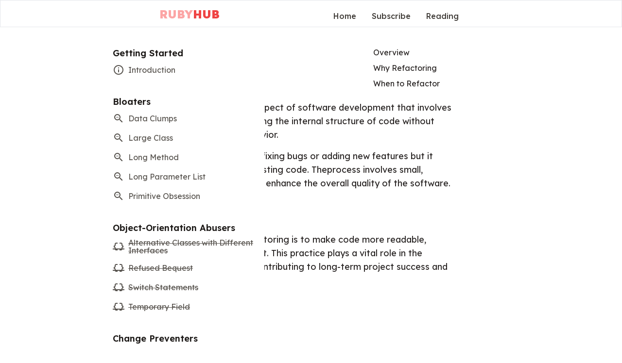

--- FILE ---
content_type: text/html; charset=utf-8
request_url: https://www.google.com/recaptcha/api2/aframe
body_size: 267
content:
<!DOCTYPE HTML><html><head><meta http-equiv="content-type" content="text/html; charset=UTF-8"></head><body><script nonce="fwpaTAv5lLue9VifkOYGHA">/** Anti-fraud and anti-abuse applications only. See google.com/recaptcha */ try{var clients={'sodar':'https://pagead2.googlesyndication.com/pagead/sodar?'};window.addEventListener("message",function(a){try{if(a.source===window.parent){var b=JSON.parse(a.data);var c=clients[b['id']];if(c){var d=document.createElement('img');d.src=c+b['params']+'&rc='+(localStorage.getItem("rc::a")?sessionStorage.getItem("rc::b"):"");window.document.body.appendChild(d);sessionStorage.setItem("rc::e",parseInt(sessionStorage.getItem("rc::e")||0)+1);localStorage.setItem("rc::h",'1769153859421');}}}catch(b){}});window.parent.postMessage("_grecaptcha_ready", "*");}catch(b){}</script></body></html>

--- FILE ---
content_type: application/javascript; charset=utf-8
request_url: https://www.rubyhub.io/_next/static/chunks/pages/index-e6cf35d582f3adc7.js
body_size: -219
content:
(self.webpackChunk_N_E=self.webpackChunk_N_E||[]).push([[5405],{5557:function(n,u,_){(window.__NEXT_P=window.__NEXT_P||[]).push(["/",function(){return _(2285)}])},2285:function(n,u,_){"use strict";_.r(u);var t=_(451);u.default=t.default}},function(n){n.O(0,[5675,451,2888,9774,179],function(){return n(n.s=5557)}),_N_E=n.O()}]);

--- FILE ---
content_type: application/javascript; charset=utf-8
request_url: https://www.rubyhub.io/_next/static/chunks/pages/tutorials/code-smells/primitive-obsession-be5a597357df5963.js
body_size: 2641
content:
(self.webpackChunk_N_E=self.webpackChunk_N_E||[]).push([[9200],{2369:function(e,t,s){(window.__NEXT_P=window.__NEXT_P||[]).push(["/tutorials/code-smells/primitive-obsession",function(){return s(2066)}])},7367:function(e,t,s){"use strict";s.r(t);var i=s(5893),n=s(7067);t.default=e=>{let{category:t="",title:s=""}=e;return(0,i.jsxs)(n.Cg.Menu,{category:t,title:s,children:[(0,i.jsx)(n.Cg.Menu.Section,{className:"mb-10",title:"Getting Started",children:(0,i.jsx)(n.Cg.Menu.Item,{icon:"info",text:"Introduction",url:"/tutorials/code-smells/introduction"})}),(0,i.jsxs)(n.Cg.Menu.Section,{className:"mb-10",title:"Bloaters",children:[(0,i.jsx)(n.Cg.Menu.Item,{icon:"zoom_out",text:"Data Clumps",url:"/tutorials/code-smells/data-clumps"}),(0,i.jsx)(n.Cg.Menu.Item,{icon:"zoom_out",text:"Large Class",url:"/tutorials/code-smells/large-class"}),(0,i.jsx)(n.Cg.Menu.Item,{icon:"zoom_out",text:"Long Method",url:"/tutorials/code-smells/long-method"}),(0,i.jsx)(n.Cg.Menu.Item,{icon:"zoom_out",text:"Long Parameter List",url:"/tutorials/code-smells/long-parameter-list"}),(0,i.jsx)(n.Cg.Menu.Item,{icon:"zoom_out",text:"Primitive Obsession",url:"/tutorials/code-smells/primitive-obsession"})]}),(0,i.jsxs)(n.Cg.Menu.Section,{className:"mb-10",title:"Object-Orientation Abusers",children:[(0,i.jsx)(n.Cg.Menu.Item,{icon:"data_object",text:"Alternative Classes with Different Interfaces",url:"/tutorials/code-smells/alternative-classes-with-different-interfaces",isDisabled:!0}),(0,i.jsx)(n.Cg.Menu.Item,{icon:"data_object",text:"Refused Bequest",url:"/tutorials/code-smells/refused-bequest",isDisabled:!0}),(0,i.jsx)(n.Cg.Menu.Item,{icon:"data_object",text:"Switch Statements",url:"/tutorials/code-smells/switch-statements",isDisabled:!0}),(0,i.jsx)(n.Cg.Menu.Item,{icon:"data_object",text:"Temporary Field",url:"/tutorials/code-smells/temporary-field",isDisabled:!0})]}),(0,i.jsxs)(n.Cg.Menu.Section,{className:"mb-10",title:"Change Preventers",children:[(0,i.jsx)(n.Cg.Menu.Item,{icon:"change_circle",text:"Divergent Change",url:"/tutorials/code-smells/divergent-change",isDisabled:!0}),(0,i.jsx)(n.Cg.Menu.Item,{icon:"change_circle",text:"Parallel Inheritance Hierarchies",url:"/tutorials/code-smells/parallel-inheritance-hierarchies",isDisabled:!0}),(0,i.jsx)(n.Cg.Menu.Item,{icon:"change_circle",text:"Shotgun Surgery",url:"/tutorials/code-smells/shotgun-surgery",isDisabled:!0})]}),(0,i.jsxs)(n.Cg.Menu.Section,{className:"mb-10",title:"Dispensables",children:[(0,i.jsx)(n.Cg.Menu.Item,{icon:"delete",text:"Comments",url:"/tutorials/code-smells/comments",isDisabled:!0}),(0,i.jsx)(n.Cg.Menu.Item,{icon:"delete",text:"Data Class",url:"/tutorials/code-smells/data-class",isDisabled:!0}),(0,i.jsx)(n.Cg.Menu.Item,{icon:"delete",text:"Dead Code",url:"/tutorials/code-smells/dead-code",isDisabled:!0}),(0,i.jsx)(n.Cg.Menu.Item,{icon:"delete",text:"Duplicate Code",url:"/tutorials/code-smells/duplicate-code",isDisabled:!0}),(0,i.jsx)(n.Cg.Menu.Item,{icon:"delete",text:"Lazy Class",url:"/tutorials/code-smells/lazy-class",isDisabled:!0}),(0,i.jsx)(n.Cg.Menu.Item,{icon:"delete",text:"Speculative Generality",url:"/tutorials/code-smells/speculative-generality",isDisabled:!0})]}),(0,i.jsxs)(n.Cg.Menu.Section,{className:"mb-10",title:"Couplers",children:[(0,i.jsx)(n.Cg.Menu.Item,{icon:"group",text:"Feature Envy",url:"/tutorials/code-smells/feature-envy",isDisabled:!0}),(0,i.jsx)(n.Cg.Menu.Item,{icon:"group",text:"Inappropriate Intimacy",url:"/tutorials/code-smells/inappropriate-intimacy",isDisabled:!0}),(0,i.jsx)(n.Cg.Menu.Item,{icon:"group",text:"Incomplete Library Class",url:"/tutorials/code-smells/incomplete-library-class",isDisabled:!0}),(0,i.jsx)(n.Cg.Menu.Item,{icon:"group",text:"Message Chains",url:"/tutorials/code-smells/message-chains",isDisabled:!0}),(0,i.jsx)(n.Cg.Menu.Item,{icon:"group",text:"Middle Man",url:"/tutorials/code-smells/middle-man",isDisabled:!0})]})]})}},2066:function(e,t,s){"use strict";s.r(t);var i=s(5893),n=s(7367),a=s(7067);t.default=()=>(0,i.jsxs)(a.Cg,{children:[(0,i.jsx)(n.default,{category:"Bloaters",title:"Primitive Obsession"}),(0,i.jsxs)(a.Cg.Content,{icon:"zoom_out",title:"Primitive Obsession",prevText:"Long Parameter List",prevHref:"/tutorials/code-smells/long-parameter-list",children:[(0,i.jsx)(a.Cg.Heading,{id:"overview",text:"Overview"}),(0,i.jsx)(a.Cg.Text,{children:"Primitive Obsession refers to the excessive use of primitive data types (like strings, numbers, or arrays) to represent domain concepts, instead of creating dedicated classes for them. This can lead to code that's harder to understand, maintain, and extend."}),(0,i.jsx)(a.Cg.Heading,{id:"problems",text:"Problems"}),(0,i.jsxs)(a.Cg.List,{children:[(0,i.jsx)(a.Cg.List.Item,{title:"Code Duplication",children:"when the same logic for manipulating primitive data types (e.g., strings or hashes) is repeated throughout your codebase, it can lead to code duplication."}),(0,i.jsx)(a.Cg.List.Item,{title:"Lack of Semantic Meaning",children:"primitive data types like strings or integers lack semantic meaning."}),(0,i.jsx)(a.Cg.List.Item,{title:"Limited Expressiveness",children:"primitive data types offer limited expressiveness compared to custom classes. By creating dedicated classes for domain concepts, you can provide meaningful names for attributes and methods, making the code more self-documenting and easier to understand."}),(0,i.jsx)(a.Cg.List.Item,{title:"Difficulty in Extensibility",children:"when using primitive data types, extending the behavior or adding new features related to a domain concept can be challenging."}),(0,i.jsx)(a.Cg.List.Item,{title:"Error-Prone Data Manipulation",children:"manipulating primitive data types directly can be error-prone, especially when dealing with complex data structures or business rules."}),(0,i.jsx)(a.Cg.List.Item,{title:"Testing Complexity",children:"testing code that relies heavily on primitive data types can be complex, as you need to mock or stub out various interactions with these types."})]}),(0,i.jsx)(a.Cg.Heading,{id:"real-world-example",text:"Real World Example"}),(0,i.jsx)(a.Cg.Text,{children:"The most common data that represents this code smell is data such as phone numbers or money. At first, we assign them to a regular variable, but as we develop the code, it turns out that we need to add more functionality to them."}),(0,i.jsx)(a.Cg.Text,{children:"Imagine that you receive your salary in dollars (unless you don't have to imagine). You want to buy a house in Spain, the price of which is set in euros. Let's write a simple program that will allow us to calculate how many months we need to afford such a house."}),(0,i.jsx)(a.EK,{children:"# Your salary in dollars\nsalary = 5000\n\n# House cost in euro\nhouse_cost = 100_000\n\neur_to_usd_rate = 1.09\n\n((house_cost * eur_to_usd_rate) / salary).ceil # => 21"}),(0,i.jsx)(a.Cg.Text,{children:"As we can see, it doesn't look very good. To know what value is in what currency, we need to add additional comments to our code. Additionally, we need to define a variable that will allow us to convert the value to another currency."}),(0,i.jsx)(a.Cg.Text,{children:"To make it easier to continue working with this program, we will need to create a new class that will allow us to work with money more easily."}),(0,i.jsx)(a.EK,{children:'class Money\n  attr_reader :amount, :currency\n\n  def initialize(amount, currency)\n    @amount = amount\n    @currency = currency\n  end\n\n  def dollar?\n    currency == "$"\n  end\n\n  def euro?\n    currency == "€"\n  end\n\n  def to_euro\n    return amount if euro?\n\n    amount * 0.92\n  end\n  \n  def to_dollar\n    return amount if dollar?\n\n    amount * 1.09\n  end\nend'}),(0,i.jsx)(a.Cg.Text,{children:"Now let's use our new class."}),(0,i.jsx)(a.EK,{children:'house_cost = Money.new 100_000, "€"\nsalary = Money.new 5000, "$"\n\n(house_cost.to_dollar / salary).ceil # => 21'}),(0,i.jsx)(a.Cg.Heading,{id:"pros-and-cons",text:"Pros & Cons"}),(0,i.jsx)(a.Cg.Heading,{className:"-mb-5",size:"xs",text:"Pros"}),(0,i.jsxs)(a.Cg.List,{children:[(0,i.jsx)(a.Cg.List.Item,{title:"Improved Readability and Expressiveness",children:"domain-specific classes provide meaningful abstractions that better reflect the domain concepts."}),(0,i.jsx)(a.Cg.List.Item,{title:"Enhanced Type Safety",children:"domain-specific classes allow for encapsulation of behavior and validation logic, providing stronger type safety."}),(0,i.jsx)(a.Cg.List.Item,{title:"Centralized Logic",children:"refactoring Primitive Obsession allows for centralization of logic related to domain concepts within the domain-specific classes."}),(0,i.jsx)(a.Cg.List.Item,{title:"Easier Maintenance and Extensibility",children:"with domain-specific classes, maintenance and extensibility become easier as changes to domain logic can be made in one place."})]}),(0,i.jsx)(a.Cg.Heading,{className:"",size:"xs",text:"Cons"}),(0,i.jsx)(a.Cg.List.Item,{title:"Increased Complexity",children:"introducing domain-specific classes can add complexity to the codebase, especially if not managed properly. Developers need to ensure that the added abstraction does not overly complicate the code."}),(0,i.jsx)(a.Cg.List.Item,{title:"Learning Curve",children:"adopting domain-specific classes may require developers to learn new concepts and APIs, especially if they are not familiar with the domain or the design patterns used."}),(0,i.jsx)(a.Cg.List.Item,{title:"Performance Overhead",children:"domain-specific classes may introduce a slight performance overhead compared to using primitive types, especially if they involve additional validation or formatting logic. However, this overhead is usually negligible in most cases."}),(0,i.jsx)(a.Cg.List.Item,{title:"Potential Over-Engineering",children:"there's a risk of over-engineering when refactoring Primitive Obsession, where developers create overly complex abstractions that are not justified by the requirements of the application."}),(0,i.jsx)(a.Cg.List.Item,{title:"Dependency Management",children:"introducing domain-specific classes may increase dependencies between different parts of the codebase, requiring careful management to avoid tight coupling and maintain modularity."})]}),(0,i.jsxs)(a.Cg.TableOfContent,{children:[(0,i.jsx)(a.Cg.TableOfContent.Item,{href:"overview",text:"Overview"}),(0,i.jsx)(a.Cg.TableOfContent.Item,{href:"problems",text:"Problems"}),(0,i.jsx)(a.Cg.TableOfContent.Item,{href:"real-world-example",text:"Real World Example"}),(0,i.jsx)(a.Cg.TableOfContent.Item,{href:"pros-and-cons",text:"Pros & Cons"})]})]})}},function(e){e.O(0,[2888,9774,179],function(){return e(e.s=2369)}),_N_E=e.O()}]);

--- FILE ---
content_type: application/javascript; charset=utf-8
request_url: https://www.rubyhub.io/_next/static/chunks/pages/tutorials/code-smells/large-class-94235caf93ec5e3f.js
body_size: 3436
content:
(self.webpackChunk_N_E=self.webpackChunk_N_E||[]).push([[3708],{5135:function(e,s,t){(window.__NEXT_P=window.__NEXT_P||[]).push(["/tutorials/code-smells/large-class",function(){return t(7992)}])},7992:function(e,s,t){"use strict";t.r(s);var n=t(5893),i=t(7367),a=t(7067);s.default=()=>(0,n.jsxs)(a.Cg,{children:[(0,n.jsx)(i.default,{category:"Bloaters",title:"Large Class"}),(0,n.jsxs)(a.Cg.Content,{icon:"zoom_out",title:"Large Class",prevText:"Data Clumps",prevHref:"/tutorials/code-smells/data-clumps",nextText:"Long Method",nextHref:"/tutorials/code-smells/long-method",children:[(0,n.jsx)(a.Cg.Heading,{id:"overview",text:"Overview"}),(0,n.jsx)(a.Cg.Text,{children:"The Large Class is a situation in where a class becomes excessively large and complex, often containing too many responsibilities and methods. This code smell can lead to various issues and challenges in maintaining, understanding, and extending the codebase."}),(0,n.jsx)(a.Cg.Heading,{id:"problems",text:"Problems"}),(0,n.jsxs)(a.Cg.List,{children:[(0,n.jsx)(a.Cg.List.Item,{title:"Low Cohesion",children:"large classes tend to have low cohesion, meaning that they handle multiple unrelated tasks or responsibilities. This violates the Single Responsibility Principle (SRP), making the class harder to understand and maintain."}),(0,n.jsx)(a.Cg.List.Item,{title:"High Coupling",children:"large classes often have high coupling with other classes. Since they contain many methods and variables, they may rely heavily on other classes, leading to tight dependencies and making it difficult to isolate and test individual components. error-prone."}),(0,n.jsx)(a.Cg.List.Item,{title:"Readability and Understandability",children:"large classes are challenging to read and understand. Developers may struggle to comprehend the entire class, leading to increased cognitive load and making it harder to identify bugs or make changes."}),(0,n.jsx)(a.Cg.List.Item,{title:"Maintainability",children:"maintaining a large class becomes increasingly difficult over time. Adding new features or fixing bugs may require navigating through a vast amount of code, increasing the risk of introducing errors or unintentional side effects."}),(0,n.jsx)(a.Cg.List.Item,{title:"Testing Complexity",children:"testing a large class comprehensively is complex and time-consuming. Writing test cases to cover all possible scenarios and edge cases becomes challenging, leading to inadequate test coverage and potentially missing critical bugs."}),(0,n.jsx)(a.Cg.List.Item,{title:"Code Duplication",children:"large classes are prone to code duplication. Similar functionality may be implemented in different parts of the class, leading to redundancy and making it harder to maintain consistency."}),(0,n.jsx)(a.Cg.List.Item,{title:"Scalability",children:"large classes hinder the scalability of the codebase. As the size of the class grows, it becomes increasingly challenging to add new functionality without further bloating the class, exacerbating the existing problems."})]}),(0,n.jsx)(a.Cg.Heading,{id:"real-world-example",text:"Real World Example"}),(0,n.jsx)(a.Cg.Text,{children:"The example below contains the code that is responsible for creating new users."}),(0,n.jsx)(a.Cg.Text,{children:"In this state, the class responsibility is to connect to the API, retrieve user data from them, and then create new users based on this data."}),(0,n.jsx)(a.EK,{children:'class Users::Create\n  SOME_APP_URL = "https://api.someapp.io".freeze\n\n  def call\n    users_from_api.map do |user_params|\n      user = User.new\n      user.name = "#{user_params[:first_name]} #{user_params[:last_name}"\n      user.email = user_params[:email]\n      user.devices = Device.where(id: user[:id])\n\n      user.save!\n    end\n  end\n\n  def find_devices(user_id)\n    device_ids = user_devices(user_id).pluck(:id)\n    \n    Device.where(id: device_ids)\n  end\n\n  def users_from_api\n    HTTParty.get("#{SOME_APP_URL}/users" ,headers: {\n      Authorization: "Bearer #{access_token}",\n      \'Content-Type\': \'application/json\'\n    })\n  end\n\n  def user_devices(id)\n    HTTParty.get("#{SOME_APP_URL}/user/#{id}/devices" ,headers: {\n      Authorization: "Bearer #{access_token}",\n      \'Content-Type\': \'application/json\'\n    })\n  end\n\n  def access_token\n    @access_token ||= HTTPart.post("#{SOME_APP_URL}/token")\n  end \nend\n'}),(0,n.jsx)(a.Cg.Text,{children:"This class itself is not very large yet, but as programmers trying to predict the future, we see that in the future, when we add additional functionalities, it may become too large, so we will try to split it into two smaller classes."}),(0,n.jsx)(a.Cg.Text,{children:"All functionalities related to handling and sending queries to the API will be separated into a separate class."}),(0,n.jsx)(a.EK,{children:'class SomeApp::API\n  SOME_APP_URL = "https://api.someapp.io".freeze\n\n  def users\n    api_client "/users"\n  end\n\n  def user_devices(id)\n    api_client "/users/#{id}/devices"\n  end\n\n  private\n\n  def api_client(endpoint)\n    HTTParty.get("#{SOME_APP_URL}#{endpoint}", headers:)\n  end\n\n  def headers\n    {\n      Authorization: "Bearer #{access_token}",\n      \'Content-Type\': \'application/json\'\n    }\n  end\n\n  def access_token\n    @access_token ||= HTTPart.post("#{SOME_APP_URL}/token")\n  end\nend'}),(0,n.jsx)(a.Cg.Text,{children:"Thanks to this, we will be able to remove all methods related to API support and the class will be able to focus only on creating users."}),(0,n.jsx)(a.EK,{children:'class Users::Create\n  attr_reader :api_client\n\n  def initialize\n    @api_client = SomeApp::API.new\n  end\n\n  def call\n    users_from_api.map do |user_params|\n      user = User.new\n      user.name = "#{user_params[:first_name]} #{user_params[:last_name}"\n      user.email = user_params[:email]\n      \n      user.save!\n    end\n  end\n\n  private\n\n  def users\n    api_client.users\n  end\n\n  def user_device(user)\n    api.client.user_device(user[:id])\n  end\n\n  def create_user(params)\n    user = User.new\n    user.name = "#{user_params[:first_name]} #{user_params[:last_name}"\n    user.email = user_params[:email]\n    user.devices = Device.where(id: user\n    \n    user.save!\n  end\nend'}),(0,n.jsx)(a.Cg.Heading,{id:"pros-and-cons",className:"mb-6",text:"Pros & Cons"}),(0,n.jsx)(a.Cg.Heading,{size:"sm",className:"mb-6",text:"Pros"}),(0,n.jsxs)(a.Cg.List,{children:[(0,n.jsx)(a.Cg.List.Item,{title:"Improved Readability",children:"breaking down a large class into smaller components makes the codebase more readable and understandable. Each component has a clear responsibility, making it easier for developers to comprehend and maintain the code."}),(0,n.jsx)(a.Cg.List.Item,{title:"Enhanced Maintainability",children:"smaller classes are easier to maintain than large ones. When a class is focused on a single responsibility, making changes or adding new features becomes simpler and less error-prone."}),(0,n.jsx)(a.Cg.List.Item,{title:"Better Testability",children:"smaller classes are typically easier to test. Unit testing becomes more straightforward because each class can be tested in isolation, leading to improved test coverage and more robust code."}),(0,n.jsx)(a.Cg.List.Item,{title:"Increased Reusability",children:"refactoring a large class into smaller, cohesive components promotes code reusability. These components can be reused in different parts of the application, reducing code duplication and improving modularity."}),(0,n.jsx)(a.Cg.List.Item,{title:"Easier Collaboration",children:"smaller classes encourage collaboration among team members. Developers can work on different components independently, leading to better teamwork and more efficient code reviews."})]}),(0,n.jsx)(a.Cg.Heading,{size:"sm",className:"mb-6",text:"Cons"}),(0,n.jsxs)(a.Cg.List,{children:[(0,n.jsx)(a.Cg.List.Item,{title:"Increased Number of Classes",children:"refactoring a large class may result in a higher number of smaller classes. While this can improve code organization, it may also lead to an increased cognitive load when navigating the codebase."}),(0,n.jsx)(a.Cg.List.Item,{title:"Potential Over-Abstraction",children:"breaking down a large class into smaller components can sometimes lead to over-abstraction. Developers must strike a balance between creating smaller, focused classes and avoiding excessive complexity."}),(0,n.jsx)(a.Cg.List.Item,{title:"Dependencies Between Classes",children:"refactoring a large class may reveal dependencies between different components. Managing these dependencies and ensuring proper communication between classes can be challenging, especially in complex systems."}),(0,n.jsx)(a.Cg.List.Item,{title:"Codebase Fragmentation",children:"refactoring a large class may fragment the codebase, making it harder to follow the flow of execution. Developers may need to navigate between multiple classes to understand the entire system, which can increase the complexity of the codebase."}),(0,n.jsx)(a.Cg.List.Item,{title:"Refactoring Overhead",children:"refactoring a large class requires time and effort. It may disrupt ongoing development tasks and introduce new bugs if not done carefully. Additionally, refactoring may require updating existing tests and documentation to reflect the changes."}),(0,n.jsx)(a.Cg.List.Item,{title:"Potential Performance Impact",children:"introducing more classes and method calls through refactoring may have a slight performance impact, although this is usually negligible in most applications."})]})]}),(0,n.jsxs)(a.Cg.TableOfContent,{children:[(0,n.jsx)(a.Cg.TableOfContent.Item,{href:"overview",text:"Overview"}),(0,n.jsx)(a.Cg.TableOfContent.Item,{href:"problems",text:"Problems"}),(0,n.jsx)(a.Cg.TableOfContent.Item,{href:"real-world-example",text:"Real World Example"}),(0,n.jsx)(a.Cg.TableOfContent.Item,{href:"pros-and-cons",text:"Pros & Cons"})]})]})},7367:function(e,s,t){"use strict";t.r(s);var n=t(5893),i=t(7067);s.default=e=>{let{category:s="",title:t=""}=e;return(0,n.jsxs)(i.Cg.Menu,{category:s,title:t,children:[(0,n.jsx)(i.Cg.Menu.Section,{className:"mb-10",title:"Getting Started",children:(0,n.jsx)(i.Cg.Menu.Item,{icon:"info",text:"Introduction",url:"/tutorials/code-smells/introduction"})}),(0,n.jsxs)(i.Cg.Menu.Section,{className:"mb-10",title:"Bloaters",children:[(0,n.jsx)(i.Cg.Menu.Item,{icon:"zoom_out",text:"Data Clumps",url:"/tutorials/code-smells/data-clumps"}),(0,n.jsx)(i.Cg.Menu.Item,{icon:"zoom_out",text:"Large Class",url:"/tutorials/code-smells/large-class"}),(0,n.jsx)(i.Cg.Menu.Item,{icon:"zoom_out",text:"Long Method",url:"/tutorials/code-smells/long-method"}),(0,n.jsx)(i.Cg.Menu.Item,{icon:"zoom_out",text:"Long Parameter List",url:"/tutorials/code-smells/long-parameter-list"}),(0,n.jsx)(i.Cg.Menu.Item,{icon:"zoom_out",text:"Primitive Obsession",url:"/tutorials/code-smells/primitive-obsession"})]}),(0,n.jsxs)(i.Cg.Menu.Section,{className:"mb-10",title:"Object-Orientation Abusers",children:[(0,n.jsx)(i.Cg.Menu.Item,{icon:"data_object",text:"Alternative Classes with Different Interfaces",url:"/tutorials/code-smells/alternative-classes-with-different-interfaces",isDisabled:!0}),(0,n.jsx)(i.Cg.Menu.Item,{icon:"data_object",text:"Refused Bequest",url:"/tutorials/code-smells/refused-bequest",isDisabled:!0}),(0,n.jsx)(i.Cg.Menu.Item,{icon:"data_object",text:"Switch Statements",url:"/tutorials/code-smells/switch-statements",isDisabled:!0}),(0,n.jsx)(i.Cg.Menu.Item,{icon:"data_object",text:"Temporary Field",url:"/tutorials/code-smells/temporary-field",isDisabled:!0})]}),(0,n.jsxs)(i.Cg.Menu.Section,{className:"mb-10",title:"Change Preventers",children:[(0,n.jsx)(i.Cg.Menu.Item,{icon:"change_circle",text:"Divergent Change",url:"/tutorials/code-smells/divergent-change",isDisabled:!0}),(0,n.jsx)(i.Cg.Menu.Item,{icon:"change_circle",text:"Parallel Inheritance Hierarchies",url:"/tutorials/code-smells/parallel-inheritance-hierarchies",isDisabled:!0}),(0,n.jsx)(i.Cg.Menu.Item,{icon:"change_circle",text:"Shotgun Surgery",url:"/tutorials/code-smells/shotgun-surgery",isDisabled:!0})]}),(0,n.jsxs)(i.Cg.Menu.Section,{className:"mb-10",title:"Dispensables",children:[(0,n.jsx)(i.Cg.Menu.Item,{icon:"delete",text:"Comments",url:"/tutorials/code-smells/comments",isDisabled:!0}),(0,n.jsx)(i.Cg.Menu.Item,{icon:"delete",text:"Data Class",url:"/tutorials/code-smells/data-class",isDisabled:!0}),(0,n.jsx)(i.Cg.Menu.Item,{icon:"delete",text:"Dead Code",url:"/tutorials/code-smells/dead-code",isDisabled:!0}),(0,n.jsx)(i.Cg.Menu.Item,{icon:"delete",text:"Duplicate Code",url:"/tutorials/code-smells/duplicate-code",isDisabled:!0}),(0,n.jsx)(i.Cg.Menu.Item,{icon:"delete",text:"Lazy Class",url:"/tutorials/code-smells/lazy-class",isDisabled:!0}),(0,n.jsx)(i.Cg.Menu.Item,{icon:"delete",text:"Speculative Generality",url:"/tutorials/code-smells/speculative-generality",isDisabled:!0})]}),(0,n.jsxs)(i.Cg.Menu.Section,{className:"mb-10",title:"Couplers",children:[(0,n.jsx)(i.Cg.Menu.Item,{icon:"group",text:"Feature Envy",url:"/tutorials/code-smells/feature-envy",isDisabled:!0}),(0,n.jsx)(i.Cg.Menu.Item,{icon:"group",text:"Inappropriate Intimacy",url:"/tutorials/code-smells/inappropriate-intimacy",isDisabled:!0}),(0,n.jsx)(i.Cg.Menu.Item,{icon:"group",text:"Incomplete Library Class",url:"/tutorials/code-smells/incomplete-library-class",isDisabled:!0}),(0,n.jsx)(i.Cg.Menu.Item,{icon:"group",text:"Message Chains",url:"/tutorials/code-smells/message-chains",isDisabled:!0}),(0,n.jsx)(i.Cg.Menu.Item,{icon:"group",text:"Middle Man",url:"/tutorials/code-smells/middle-man",isDisabled:!0})]})]})}}},function(e){e.O(0,[2888,9774,179],function(){return e(e.s=5135)}),_N_E=e.O()}]);

--- FILE ---
content_type: application/javascript; charset=utf-8
request_url: https://www.rubyhub.io/_next/static/chunks/451-f2bc87207680ee68.js
body_size: 3781
content:
"use strict";(self.webpackChunk_N_E=self.webpackChunk_N_E||[]).push([[451],{3362:function(e,t,s){s.r(t);var i=s(5893),n=s(5675),l=s.n(n),r=s(7067),a=s(1664),o=s.n(a);t.default=()=>(0,i.jsx)("div",{className:"bg-stone-100 py-20 w-full xl:pt-32",children:(0,i.jsx)("div",{className:"flex items-center justify-between mx-auto p-6 xl:w-[60rem]",children:(0,i.jsxs)("div",{className:"w-full",children:[(0,i.jsxs)("div",{className:"text-3xl leading-none text-stone-800 font-semibold mb-6 xl:flex xl:text-4xl",children:[(0,i.jsxs)("div",{className:"xl:w-1/2",children:[(0,i.jsxs)("span",{className:"inline-flex flex-col text-red-600 rounded font-black",children:["Ruby Hub",(0,i.jsx)("div",{className:"h-1"})]})," is the place to improve your Ruby carrer",(0,i.jsx)("span",{className:"text-red-600",children:"."}),(0,i.jsx)("div",{className:"text-base font-medium text-stone-500 mt-4 text-justify xl:text-lg",children:"Whether you're a beginner looking to learn the basics or an experienced developer seeking advanced techniques, Ruby Hub offers a wealth of resources to support your journey."})]}),(0,i.jsx)(l(),{className:"mx-auto",width:300,height:100,src:"resume.svg"})]}),(0,i.jsx)(o(),{href:"#tutorials",children:(0,i.jsx)(r.zx,{className:"!text-xl xl:w-auto !xl:text-sm",text:"Get Started"})})]})})})},451:function(e,t,s){s.r(t),s.d(t,{default:function(){return l}});var i=s(5893);s(3362),s(9345);var n=s(8548);function l(){return(0,i.jsx)("div",{children:(0,i.jsxs)("main",{className:"min-h-screen",children:[(0,i.jsx)("div",{className:""}),(0,i.jsx)(n.default,{})]})})}s(4082),s(7067),s(1664),s(2454),s(4694),s(6037)},9345:function(e,t,s){s.r(t);var i=s(5893),n=s(7067);t.default=()=>(0,i.jsxs)("div",{className:"sm:w-[80rem] sm:mx-auto pb-10",children:[(0,i.jsx)("div",{className:"text-left ml-6 mt-10 text-3xl text-gray-700 font-black mb-2 border-b-4 border-red-400 inline-flex",children:"Success Stories"}),(0,i.jsx)("div",{className:"text-left mx-6 text-gray-700 mb-6 text-justify",children:"Discover what learners are saying about their experience."}),(0,i.jsxs)("div",{className:"sm:flex",children:[(0,i.jsxs)(n.xu,{className:"mt-4 mx-6 bg-gray-50 border border-gray-200 flex flex-col p-4 rounded mb-1",children:[(0,i.jsx)("div",{className:"flex-1 font-medium text-base text-justify text-gray-500 italic",children:"“I love @gorails! Chris is very kind, he is online on Slack almost 24/7 helping everyone. Can't count how many times he's rescued me.”"}),(0,i.jsx)("div",{className:"font-semibold text-right text-base text-gray-600 mt-4",children:"John Doe"})]}),(0,i.jsxs)(n.xu,{className:"mt-4 mx-6 bg-gray-50 border border-gray-200 flex flex-col p-4 rounded mb-1",children:[(0,i.jsx)("div",{className:"flex-1 font-medium text-base text-justify text-gray-500 italic",children:"“I love @gorails! Chris is very kind, he is online on Slack almost 24/7 helping everyone. Can't count how many times he's rescued me.”"}),(0,i.jsx)("div",{className:"font-semibold text-right text-base text-gray-600 mt-4",children:"John Doe "})]}),(0,i.jsxs)(n.xu,{className:"mt-4 mx-6 bg-gray-50 border border-gray-200 flex flex-col p-4 rounded mb-1",children:[(0,i.jsx)("div",{className:"flex-1 font-medium text-base text-justify text-gray-500 italic",children:"“I love @gorails! Chris is very kind, he is online on Slack almost 24/7 helping everyone. Can't count how many times he's rescued me.”"}),(0,i.jsx)("div",{className:"font-semibold text-right text-base text-gray-600 mt-4",children:"John Doe"})]})]})]})},8548:function(e,t,s){s.r(t);var i=s(5893);s(1664);var n=s(7067);let l=[{icon:"diamond",text:"Ruby Basics",tag:"WIP",href:"/tutorials/ruby/introduction",description:"Learn the basic Ruby ​​syntax and create your first Ruby program!"},{icon:"train",text:"RoR Developer",tag:"Soon",href:"",description:"Are you familiar with Ruby? It is time to build a real world web application with Ruby on Rails framework."},{icon:"extension",text:"Design Patterns",tag:"",href:"/tutorials/design-patterns/chain-of-responsibility",description:"Get more knowledge about Design Pattern and lern it with Ruby examples."},{icon:"handyman",text:"Refactoring in Ruby",tag:"WIP",href:"/tutorials/code-smells/introduction",description:"Do you want to know how to refactor your code? Check this tutorial."}];t.default=()=>(0,i.jsxs)("div",{id:"tutorials",className:" pb-10 pt-10 px-6 xl:w-[38rem] xl:px-0 xl:pt-32 xl:mx-auto ",children:[(0,i.jsx)("div",{className:"font-semibold text-4xl",children:"Welcome to Ruby Hub"}),(0,i.jsx)("div",{className:"mt-6 text-xl font-normal text-slate-700 mb-6",children:"Here, you'll find a wealth of resources, including tutorials, cheat sheets, and various tools to support your development journey."}),(0,i.jsxs)("div",{className:"border-2 border-red-500 bg-red-50 rounded-xl p-6",children:[(0,i.jsx)("div",{className:"text-2xl font-semibold text-stone-900",children:"Subscribe Ruby Newsletter"}),(0,i.jsx)("div",{children:"Join 1200+ Ruby developers to be the first to see inspiring content, news and exclusive offers."}),(0,i.jsx)("a",{className:"bg-red-500 text-white p-2 mt-4 rounded duration-200 hover:bg-red-700 inline-flex",href:"https://mailchi.mp/e3dd49dfada1/medium",children:"Subscribe"})]}),(0,i.jsx)("div",{className:"font-semibold text-3xl mt-10",children:"Reading"}),(0,i.jsx)("div",{className:"flex flex-wrap justify-between mt-4",children:l.map(e=>{let{icon:t,text:s,tag:l,href:r,description:a}=e;return(0,i.jsxs)("a",{href:r,className:" border-2 rounded-xl w-full mb-4 p-4 cursor-pointer duration-200 hover:border-red-400 hover:bg-red-50 xl:w-72 ",children:[(0,i.jsxs)("div",{className:"flex items-center mb-4",children:[(0,i.jsx)(n.JO,{className:"mr-2 text-3xl leading-none xl:text-2xl",icon:t}),(0,i.jsx)("div",{className:"flex-1 text-lg xl:text-base",children:s}),l&&(0,i.jsx)("div",{className:"text-sm ml-2 p-1 px-2 text-white rounded font-semibold ".concat("Soon"==l&&"bg-red-400"," ").concat("WIP"==l&&"bg-emerald-400"),children:l})]}),(0,i.jsx)("div",{className:"xl:text-sm font-light",children:a})]})})})]})},4082:function(e,t,s){s.r(t);var i=s(5893),n=s(7067);t.default=()=>(0,i.jsxs)("div",{id:"why",className:"sm:w-[60rem] xl:mx-auto pb-10",children:[(0,i.jsx)("div",{className:"text-left ml-6 mt-10 text-3xl text-stone-700 font-black mb-2 border-b-4 border-red-400 inline-flex",children:"Why Ruby?"}),(0,i.jsx)("div",{className:"text-left mx-6 text-stone-700 mb-6 text-justify xl:w-1/3 font-medium",children:"Learning Ruby offers numerous benefits, making it an attractive language for both beginners and experienced developers."}),(0,i.jsx)("div",{className:"xl:flex xl:flex-wrap xl:justify-center",children:[{icon:"badge",title:"Employability",description:"\n    Ruby skills are in demand in various industries, particularly in\n    web development and software engineering. Learning Ruby and its\n    associated technologies, such as Rails, can enhance your\n    employability and open doors to exciting career opportunities."},{icon:"emoji_flags",title:"Simplicity",description:'\n    Ruby is known for its simplicity and readability, making it an\n    excellent language for beginners. Its syntax is straightforward and\n    elegant, often described as "developer-friendly".'},{icon:"speed",title:"Productivity",description:"\n      Ruby's philosophy emphasizes programmer productivity and happiness. It\n      prioritizes developer convenience and readability, allowing developers to\n      write code quickly and efficiently.\n\n    "}].map(e=>(0,i.jsxs)(n.xu,{className:"bg-stone-100 mt-6 mx-6 text-lg flex flex-col leading-none p-4 rounded xl:w-[27rem] xl:bg-white xl:border xl:border-stone-300",children:[(0,i.jsxs)("div",{className:"flex items-center mb-2",children:[(0,i.jsx)(n.JO,{className:"mr-3 text-2xl leading-none flex items-center justify-center rounded p-1 bg-white text-stone-700 border-2 border-stone-700",icon:e.icon}),(0,i.jsx)("div",{className:"flex-1 font-semibold text-xl text-stone-700",children:e.title})]}),(0,i.jsx)("div",{className:"text-base text-justify text-stone-600",children:e.description})]}))})]})},4694:function(e,t,s){s.r(t);var i=s(5893),n=s(7367),l=s(7067);t.default=()=>(0,i.jsxs)(l.Cg,{children:[(0,i.jsx)(n.default,{category:"Getting Started",title:"Introduction"}),(0,i.jsxs)(l.Cg.Content,{icon:"info",title:"Introduction",nextText:"Data Clumps",nextHref:"/tutorials/code-smells/data-clumps",children:[(0,i.jsx)(l.Cg.Heading,{id:"overview",text:"Overview"}),(0,i.jsx)(l.Cg.Text,{children:"Refactoring is a crucial aspect of software development that involves restructuring and improving the internal structure of code without altering its external behavior."}),(0,i.jsx)(l.Cg.Text,{children:"Refactoring is not about fixing bugs or adding new features but it focuses on optimizing existing code. Theprocess involves small, incremental changes that enhance the overall quality of the software."}),(0,i.jsx)(l.Cg.Heading,{id:"why-refactoring",text:"Why Refactoring"}),(0,i.jsx)(l.Cg.Text,{children:"The primary goal of refactoring is to make code more readable, maintainable, and efficient. This practice plays a vital role in the development lifecycle, contributing to long-term project success and reducing technical debt."}),(0,i.jsx)(l.Cg.Heading,{id:"when-to-refactor",text:"When to Refactor"}),(0,i.jsx)(l.Cg.Heading,{size:"xs",text:"During Code Reviews"}),(0,i.jsx)(l.Cg.Text,{children:"Code reviews are perfect time to identify areas for improvement. Team members can collaborate to discuss and suggest refactoring opportunities to enhance code quality."}),(0,i.jsx)(l.Cg.Heading,{size:"xs",text:"When Adding New Features"}),(0,i.jsx)(l.Cg.Text,{children:"Before adding new features, take a moment to evaluate the existing code. If there are areas that could be improved for better readability, maintainability, or efficiency, consider refactoring before introducing new functionality."}),(0,i.jsx)(l.Cg.Heading,{size:"xs",text:"When Fixing Bugs"}),(0,i.jsx)(l.Cg.Text,{children:"Fixing bugs is a great time to evaluate the surrounding code. If the error indicates a larger problem, refactoring can address the root cause and prevent similar errors from occurring in the future."}),(0,i.jsx)(l.Cg.Heading,{size:"xs",text:"In Response to Code Smells"}),(0,i.jsx)(l.Cg.Text,{children:"Code smells are indicators of potential issues in the codebase. If you encounter duplicated code, long methods, or other signs of poor design, consider refactoring to eliminate these smells and improve the overall quality of the code."})]}),(0,i.jsxs)(l.Cg.TableOfContent,{children:[(0,i.jsx)(l.Cg.TableOfContent.Item,{href:"overview",text:"Overview"}),(0,i.jsx)(l.Cg.TableOfContent.Item,{href:"why-refactoring",text:"Why Refactoring"}),(0,i.jsx)(l.Cg.TableOfContent.Item,{href:"when-to-refactor",text:"When to Refactor"})]})]})},7367:function(e,t,s){s.r(t);var i=s(5893),n=s(7067);t.default=e=>{let{category:t="",title:s=""}=e;return(0,i.jsxs)(n.Cg.Menu,{category:t,title:s,children:[(0,i.jsx)(n.Cg.Menu.Section,{className:"mb-10",title:"Getting Started",children:(0,i.jsx)(n.Cg.Menu.Item,{icon:"info",text:"Introduction",url:"/tutorials/code-smells/introduction"})}),(0,i.jsxs)(n.Cg.Menu.Section,{className:"mb-10",title:"Bloaters",children:[(0,i.jsx)(n.Cg.Menu.Item,{icon:"zoom_out",text:"Data Clumps",url:"/tutorials/code-smells/data-clumps"}),(0,i.jsx)(n.Cg.Menu.Item,{icon:"zoom_out",text:"Large Class",url:"/tutorials/code-smells/large-class"}),(0,i.jsx)(n.Cg.Menu.Item,{icon:"zoom_out",text:"Long Method",url:"/tutorials/code-smells/long-method"}),(0,i.jsx)(n.Cg.Menu.Item,{icon:"zoom_out",text:"Long Parameter List",url:"/tutorials/code-smells/long-parameter-list"}),(0,i.jsx)(n.Cg.Menu.Item,{icon:"zoom_out",text:"Primitive Obsession",url:"/tutorials/code-smells/primitive-obsession"})]}),(0,i.jsxs)(n.Cg.Menu.Section,{className:"mb-10",title:"Object-Orientation Abusers",children:[(0,i.jsx)(n.Cg.Menu.Item,{icon:"data_object",text:"Alternative Classes with Different Interfaces",url:"/tutorials/code-smells/alternative-classes-with-different-interfaces",isDisabled:!0}),(0,i.jsx)(n.Cg.Menu.Item,{icon:"data_object",text:"Refused Bequest",url:"/tutorials/code-smells/refused-bequest",isDisabled:!0}),(0,i.jsx)(n.Cg.Menu.Item,{icon:"data_object",text:"Switch Statements",url:"/tutorials/code-smells/switch-statements",isDisabled:!0}),(0,i.jsx)(n.Cg.Menu.Item,{icon:"data_object",text:"Temporary Field",url:"/tutorials/code-smells/temporary-field",isDisabled:!0})]}),(0,i.jsxs)(n.Cg.Menu.Section,{className:"mb-10",title:"Change Preventers",children:[(0,i.jsx)(n.Cg.Menu.Item,{icon:"change_circle",text:"Divergent Change",url:"/tutorials/code-smells/divergent-change",isDisabled:!0}),(0,i.jsx)(n.Cg.Menu.Item,{icon:"change_circle",text:"Parallel Inheritance Hierarchies",url:"/tutorials/code-smells/parallel-inheritance-hierarchies",isDisabled:!0}),(0,i.jsx)(n.Cg.Menu.Item,{icon:"change_circle",text:"Shotgun Surgery",url:"/tutorials/code-smells/shotgun-surgery",isDisabled:!0})]}),(0,i.jsxs)(n.Cg.Menu.Section,{className:"mb-10",title:"Dispensables",children:[(0,i.jsx)(n.Cg.Menu.Item,{icon:"delete",text:"Comments",url:"/tutorials/code-smells/comments",isDisabled:!0}),(0,i.jsx)(n.Cg.Menu.Item,{icon:"delete",text:"Data Class",url:"/tutorials/code-smells/data-class",isDisabled:!0}),(0,i.jsx)(n.Cg.Menu.Item,{icon:"delete",text:"Dead Code",url:"/tutorials/code-smells/dead-code",isDisabled:!0}),(0,i.jsx)(n.Cg.Menu.Item,{icon:"delete",text:"Duplicate Code",url:"/tutorials/code-smells/duplicate-code",isDisabled:!0}),(0,i.jsx)(n.Cg.Menu.Item,{icon:"delete",text:"Lazy Class",url:"/tutorials/code-smells/lazy-class",isDisabled:!0}),(0,i.jsx)(n.Cg.Menu.Item,{icon:"delete",text:"Speculative Generality",url:"/tutorials/code-smells/speculative-generality",isDisabled:!0})]}),(0,i.jsxs)(n.Cg.Menu.Section,{className:"mb-10",title:"Couplers",children:[(0,i.jsx)(n.Cg.Menu.Item,{icon:"group",text:"Feature Envy",url:"/tutorials/code-smells/feature-envy",isDisabled:!0}),(0,i.jsx)(n.Cg.Menu.Item,{icon:"group",text:"Inappropriate Intimacy",url:"/tutorials/code-smells/inappropriate-intimacy",isDisabled:!0}),(0,i.jsx)(n.Cg.Menu.Item,{icon:"group",text:"Incomplete Library Class",url:"/tutorials/code-smells/incomplete-library-class",isDisabled:!0}),(0,i.jsx)(n.Cg.Menu.Item,{icon:"group",text:"Message Chains",url:"/tutorials/code-smells/message-chains",isDisabled:!0}),(0,i.jsx)(n.Cg.Menu.Item,{icon:"group",text:"Middle Man",url:"/tutorials/code-smells/middle-man",isDisabled:!0})]})]})}}}]);

--- FILE ---
content_type: application/javascript; charset=utf-8
request_url: https://www.rubyhub.io/_next/static/chunks/pages/tutorials/code-smells/data-clumps-3411fd70e89bd508.js
body_size: 2715
content:
(self.webpackChunk_N_E=self.webpackChunk_N_E||[]).push([[1047],{2927:function(e,t,s){(window.__NEXT_P=window.__NEXT_P||[]).push(["/tutorials/code-smells/data-clumps",function(){return s(2797)}])},2797:function(e,t,s){"use strict";s.r(t);var a=s(5893),i=s(7367),n=s(7067);t.default=()=>(0,a.jsxs)(n.Cg,{children:[(0,a.jsx)(i.default,{category:"Bloaters",title:"Data Clumps"}),(0,a.jsxs)(n.Cg.Content,{icon:"zoom_out",title:"Data Clumps",prevText:"Introduction",prevHref:"/tutorials/code-smells/introduction",nextText:"Large Class",nextHref:"/tutorials/code-smells/large-class",children:[(0,a.jsx)(n.Cg.Heading,{id:"overview",text:"Overview"}),(0,a.jsx)(n.Cg.Text,{children:"Data clumps refer to groups of variables that are frequently found together in different parts of the codebase. These variables often represent related pieces of information or attributes of an entity. When data clumps occur, it suggests that there might be an underlying concept or abstraction that is not yet explicitly represented in the code."}),(0,a.jsx)(n.Cg.Heading,{id:"problems",text:"Problems"}),(0,a.jsxs)(n.Cg.List,{children:[(0,a.jsx)(n.Cg.List.Item,{title:"Duplications",children:"If the same group of variables is passed around in multiple places, any changes to the structure or meaning of those variables must be made in several locations, which increases the likelihood of errors and makes maintenance more difficult."}),(0,a.jsx)(n.Cg.List.Item,{title:"Code Readability",children:"When a group of variables appears frequently throughout the codebase, it can make the code harder to read and understand, as developers need to track the relationships between these variables."}),(0,a.jsx)(n.Cg.List.Item,{title:"Maintainability",children:"As the codebase grows, managing multiple instances of the same group of variables becomes more complex and error-prone."})]}),(0,a.jsx)(n.Cg.Heading,{id:"solution",text:"Solution"}),(0,a.jsxs)(n.Cg.List,{children:[(0,a.jsx)(n.Cg.List.Item,{title:"Identify Related Variables",children:"Look for groups of variables that tend to appear together in various parts of your code."}),(0,a.jsx)(n.Cg.List.Item,{title:"Encapsulate into a Class or Data Structure",children:"Create a new class or data structure that represents the related variables as a single entity. This class can provide methods for accessing and manipulating the data as needed."}),(0,a.jsx)(n.Cg.List.Item,{title:"Update References",children:"Replace instances of the data clump with instances of the new class or data structure throughout your codebase."})]}),(0,a.jsx)(n.Cg.Heading,{id:"real-world-example",text:"Real World Example"}),(0,a.jsx)(n.Cg.Text,{children:"A good example of data clumps would be references to a database connection."}),(0,a.jsx)(n.EK,{children:'require "mysql2"\n\nclient = Mysql2::Client.new(\n  host: "127.0.0.1",\n  username: "root",\n  password: "12345",\n  port: 3306,\n  database: "development"\n)\n\nclient.query("SELECT * FROM users;").\n'}),(0,a.jsx)(n.Cg.Text,{children:"As we can see in the example above, we need to provide appropriate data to connect to the database. The problem with data clumps occurs when such code appears in many places."}),(0,a.jsx)(n.Cg.Text,{children:"Of course, no one remembers all the data, so in this case, every time we want to create a database client, we copy the data from the previous place and paste it where we want to use it."}),(0,a.jsx)(n.Cg.Text,{children:"What if someone changes the port that this database is on? In this case, we have to change the data everywhere."}),(0,a.jsx)(n.Cg.Text,{children:"To solve this problem, we can move all the data to a new module/class that will be responsible for storing it."}),(0,a.jsx)(n.EK,{children:'module Database\n  CREDENTIALS = {\n    host: "127.0.0.1",\n    username: "root",\n    password: "12345",\n    port: 3306,\n    database: "development"\n  }\nend'}),(0,a.jsx)(n.Cg.Text,{children:"Now, instead of looking for credentials every time and copying them from another place in the code, we can use our newly created module"}),(0,a.jsx)(n.EK,{children:'require "mysql2"\n\nclient = Mysql2::Client.new(Database::CREDENTIALS)\n\nclient.query("SELECT * FROM users;").\n'}),(0,a.jsx)(n.Cg.Heading,{id:"pros-and-cons",className:"mb-6",text:"Pros & Cons"}),(0,a.jsx)(n.Cg.Heading,{size:"xs",text:"Pros & Cons"}),(0,a.jsxs)(n.Cg.List,{children:[(0,a.jsx)(n.Cg.List.Item,{title:"Improved Code Readability",children:"Encapsulating related variables into a single class or data structure makes the code more self-explanatory. It provides a clear abstraction for the group of variables, making it easier for other developers to understand their purpose and relationships."}),(0,a.jsx)(n.Cg.List.Item,{title:"Reduced Duplication",children:"By centralizing the group of variables into a single entity, you eliminate the need to duplicate their declarations and usage throughout the codebase. This reduces redundancy and makes the code more maintainable."}),(0,a.jsx)(n.Cg.List.Item,{title:"Enhanced Maintainability",children:"Changes to the structure or behavior of the related variables can be made in one place, rather than scattered across multiple parts of the code. This simplifies maintenance and reduces the likelihood of introducing bugs due to inconsistent updates."}),(0,a.jsx)(n.Cg.List.Item,{title:"Encourages Modular Design",children:"Encapsulating related variables promotes a more modular design, where each component of the codebase is responsible for a specific concern. This makes the codebase easier to manage, test, and evolve over time."})]}),(0,a.jsx)(n.Cg.Heading,{size:"xs",text:"Cons"}),(0,a.jsxs)(n.Cg.List,{children:[(0,a.jsx)(n.Cg.List.Item,{title:"Increased Complexity",children:"Introducing a new class or data structure adds an additional layer of abstraction to the codebase, which can sometimes increase complexity. Developers need to understand the relationships between the encapsulated variables and how they interact with other parts of the system."}),(0,a.jsx)(n.Cg.List.Item,{title:"Over-Engineering",children:"In some cases, addressing a data clump by introducing a new class or data structure may be unnecessary and can lead to over-engineering. If the group of variables is simple and unlikely to change, it may be more appropriate to leave them as they are."}),(0,a.jsx)(n.Cg.List.Item,{title:"Potential Performance Overhead",children:"Depending on the implementation, encapsulating related variables into a new class or data structure may introduce a slight performance overhead compared to directly accessing primitive variables. However, in most cases, the performance impact is negligible and outweighed by the benefits of improved maintainability and readability."})]})]}),(0,a.jsxs)(n.Cg.TableOfContent,{children:[(0,a.jsx)(n.Cg.TableOfContent.Item,{href:"overview",text:"Overview"}),(0,a.jsx)(n.Cg.TableOfContent.Item,{href:"problems",text:"Problems"}),(0,a.jsx)(n.Cg.TableOfContent.Item,{href:"solution",text:"Solution"}),(0,a.jsx)(n.Cg.TableOfContent.Item,{href:"real-world-example",text:"Real World Example"}),(0,a.jsx)(n.Cg.TableOfContent.Item,{href:"pros-and-cons",text:"Pros & Cons"})]})]})},7367:function(e,t,s){"use strict";s.r(t);var a=s(5893),i=s(7067);t.default=e=>{let{category:t="",title:s=""}=e;return(0,a.jsxs)(i.Cg.Menu,{category:t,title:s,children:[(0,a.jsx)(i.Cg.Menu.Section,{className:"mb-10",title:"Getting Started",children:(0,a.jsx)(i.Cg.Menu.Item,{icon:"info",text:"Introduction",url:"/tutorials/code-smells/introduction"})}),(0,a.jsxs)(i.Cg.Menu.Section,{className:"mb-10",title:"Bloaters",children:[(0,a.jsx)(i.Cg.Menu.Item,{icon:"zoom_out",text:"Data Clumps",url:"/tutorials/code-smells/data-clumps"}),(0,a.jsx)(i.Cg.Menu.Item,{icon:"zoom_out",text:"Large Class",url:"/tutorials/code-smells/large-class"}),(0,a.jsx)(i.Cg.Menu.Item,{icon:"zoom_out",text:"Long Method",url:"/tutorials/code-smells/long-method"}),(0,a.jsx)(i.Cg.Menu.Item,{icon:"zoom_out",text:"Long Parameter List",url:"/tutorials/code-smells/long-parameter-list"}),(0,a.jsx)(i.Cg.Menu.Item,{icon:"zoom_out",text:"Primitive Obsession",url:"/tutorials/code-smells/primitive-obsession"})]}),(0,a.jsxs)(i.Cg.Menu.Section,{className:"mb-10",title:"Object-Orientation Abusers",children:[(0,a.jsx)(i.Cg.Menu.Item,{icon:"data_object",text:"Alternative Classes with Different Interfaces",url:"/tutorials/code-smells/alternative-classes-with-different-interfaces",isDisabled:!0}),(0,a.jsx)(i.Cg.Menu.Item,{icon:"data_object",text:"Refused Bequest",url:"/tutorials/code-smells/refused-bequest",isDisabled:!0}),(0,a.jsx)(i.Cg.Menu.Item,{icon:"data_object",text:"Switch Statements",url:"/tutorials/code-smells/switch-statements",isDisabled:!0}),(0,a.jsx)(i.Cg.Menu.Item,{icon:"data_object",text:"Temporary Field",url:"/tutorials/code-smells/temporary-field",isDisabled:!0})]}),(0,a.jsxs)(i.Cg.Menu.Section,{className:"mb-10",title:"Change Preventers",children:[(0,a.jsx)(i.Cg.Menu.Item,{icon:"change_circle",text:"Divergent Change",url:"/tutorials/code-smells/divergent-change",isDisabled:!0}),(0,a.jsx)(i.Cg.Menu.Item,{icon:"change_circle",text:"Parallel Inheritance Hierarchies",url:"/tutorials/code-smells/parallel-inheritance-hierarchies",isDisabled:!0}),(0,a.jsx)(i.Cg.Menu.Item,{icon:"change_circle",text:"Shotgun Surgery",url:"/tutorials/code-smells/shotgun-surgery",isDisabled:!0})]}),(0,a.jsxs)(i.Cg.Menu.Section,{className:"mb-10",title:"Dispensables",children:[(0,a.jsx)(i.Cg.Menu.Item,{icon:"delete",text:"Comments",url:"/tutorials/code-smells/comments",isDisabled:!0}),(0,a.jsx)(i.Cg.Menu.Item,{icon:"delete",text:"Data Class",url:"/tutorials/code-smells/data-class",isDisabled:!0}),(0,a.jsx)(i.Cg.Menu.Item,{icon:"delete",text:"Dead Code",url:"/tutorials/code-smells/dead-code",isDisabled:!0}),(0,a.jsx)(i.Cg.Menu.Item,{icon:"delete",text:"Duplicate Code",url:"/tutorials/code-smells/duplicate-code",isDisabled:!0}),(0,a.jsx)(i.Cg.Menu.Item,{icon:"delete",text:"Lazy Class",url:"/tutorials/code-smells/lazy-class",isDisabled:!0}),(0,a.jsx)(i.Cg.Menu.Item,{icon:"delete",text:"Speculative Generality",url:"/tutorials/code-smells/speculative-generality",isDisabled:!0})]}),(0,a.jsxs)(i.Cg.Menu.Section,{className:"mb-10",title:"Couplers",children:[(0,a.jsx)(i.Cg.Menu.Item,{icon:"group",text:"Feature Envy",url:"/tutorials/code-smells/feature-envy",isDisabled:!0}),(0,a.jsx)(i.Cg.Menu.Item,{icon:"group",text:"Inappropriate Intimacy",url:"/tutorials/code-smells/inappropriate-intimacy",isDisabled:!0}),(0,a.jsx)(i.Cg.Menu.Item,{icon:"group",text:"Incomplete Library Class",url:"/tutorials/code-smells/incomplete-library-class",isDisabled:!0}),(0,a.jsx)(i.Cg.Menu.Item,{icon:"group",text:"Message Chains",url:"/tutorials/code-smells/message-chains",isDisabled:!0}),(0,a.jsx)(i.Cg.Menu.Item,{icon:"group",text:"Middle Man",url:"/tutorials/code-smells/middle-man",isDisabled:!0})]})]})}}},function(e){e.O(0,[2888,9774,179],function(){return e(e.s=2927)}),_N_E=e.O()}]);

--- FILE ---
content_type: application/javascript; charset=utf-8
request_url: https://www.rubyhub.io/_next/static/chunks/pages/tutorials/code-smells/introduction-05e9520127382a54.js
body_size: 1560
content:
(self.webpackChunk_N_E=self.webpackChunk_N_E||[]).push([[2929],{6192:function(e,t,s){(window.__NEXT_P=window.__NEXT_P||[]).push(["/tutorials/code-smells/introduction",function(){return s(4694)}])},4694:function(e,t,s){"use strict";s.r(t);var i=s(5893),n=s(7367),o=s(7067);t.default=()=>(0,i.jsxs)(o.Cg,{children:[(0,i.jsx)(n.default,{category:"Getting Started",title:"Introduction"}),(0,i.jsxs)(o.Cg.Content,{icon:"info",title:"Introduction",nextText:"Data Clumps",nextHref:"/tutorials/code-smells/data-clumps",children:[(0,i.jsx)(o.Cg.Heading,{id:"overview",text:"Overview"}),(0,i.jsx)(o.Cg.Text,{children:"Refactoring is a crucial aspect of software development that involves restructuring and improving the internal structure of code without altering its external behavior."}),(0,i.jsx)(o.Cg.Text,{children:"Refactoring is not about fixing bugs or adding new features but it focuses on optimizing existing code. Theprocess involves small, incremental changes that enhance the overall quality of the software."}),(0,i.jsx)(o.Cg.Heading,{id:"why-refactoring",text:"Why Refactoring"}),(0,i.jsx)(o.Cg.Text,{children:"The primary goal of refactoring is to make code more readable, maintainable, and efficient. This practice plays a vital role in the development lifecycle, contributing to long-term project success and reducing technical debt."}),(0,i.jsx)(o.Cg.Heading,{id:"when-to-refactor",text:"When to Refactor"}),(0,i.jsx)(o.Cg.Heading,{size:"xs",text:"During Code Reviews"}),(0,i.jsx)(o.Cg.Text,{children:"Code reviews are perfect time to identify areas for improvement. Team members can collaborate to discuss and suggest refactoring opportunities to enhance code quality."}),(0,i.jsx)(o.Cg.Heading,{size:"xs",text:"When Adding New Features"}),(0,i.jsx)(o.Cg.Text,{children:"Before adding new features, take a moment to evaluate the existing code. If there are areas that could be improved for better readability, maintainability, or efficiency, consider refactoring before introducing new functionality."}),(0,i.jsx)(o.Cg.Heading,{size:"xs",text:"When Fixing Bugs"}),(0,i.jsx)(o.Cg.Text,{children:"Fixing bugs is a great time to evaluate the surrounding code. If the error indicates a larger problem, refactoring can address the root cause and prevent similar errors from occurring in the future."}),(0,i.jsx)(o.Cg.Heading,{size:"xs",text:"In Response to Code Smells"}),(0,i.jsx)(o.Cg.Text,{children:"Code smells are indicators of potential issues in the codebase. If you encounter duplicated code, long methods, or other signs of poor design, consider refactoring to eliminate these smells and improve the overall quality of the code."})]}),(0,i.jsxs)(o.Cg.TableOfContent,{children:[(0,i.jsx)(o.Cg.TableOfContent.Item,{href:"overview",text:"Overview"}),(0,i.jsx)(o.Cg.TableOfContent.Item,{href:"why-refactoring",text:"Why Refactoring"}),(0,i.jsx)(o.Cg.TableOfContent.Item,{href:"when-to-refactor",text:"When to Refactor"})]})]})},7367:function(e,t,s){"use strict";s.r(t);var i=s(5893),n=s(7067);t.default=e=>{let{category:t="",title:s=""}=e;return(0,i.jsxs)(n.Cg.Menu,{category:t,title:s,children:[(0,i.jsx)(n.Cg.Menu.Section,{className:"mb-10",title:"Getting Started",children:(0,i.jsx)(n.Cg.Menu.Item,{icon:"info",text:"Introduction",url:"/tutorials/code-smells/introduction"})}),(0,i.jsxs)(n.Cg.Menu.Section,{className:"mb-10",title:"Bloaters",children:[(0,i.jsx)(n.Cg.Menu.Item,{icon:"zoom_out",text:"Data Clumps",url:"/tutorials/code-smells/data-clumps"}),(0,i.jsx)(n.Cg.Menu.Item,{icon:"zoom_out",text:"Large Class",url:"/tutorials/code-smells/large-class"}),(0,i.jsx)(n.Cg.Menu.Item,{icon:"zoom_out",text:"Long Method",url:"/tutorials/code-smells/long-method"}),(0,i.jsx)(n.Cg.Menu.Item,{icon:"zoom_out",text:"Long Parameter List",url:"/tutorials/code-smells/long-parameter-list"}),(0,i.jsx)(n.Cg.Menu.Item,{icon:"zoom_out",text:"Primitive Obsession",url:"/tutorials/code-smells/primitive-obsession"})]}),(0,i.jsxs)(n.Cg.Menu.Section,{className:"mb-10",title:"Object-Orientation Abusers",children:[(0,i.jsx)(n.Cg.Menu.Item,{icon:"data_object",text:"Alternative Classes with Different Interfaces",url:"/tutorials/code-smells/alternative-classes-with-different-interfaces",isDisabled:!0}),(0,i.jsx)(n.Cg.Menu.Item,{icon:"data_object",text:"Refused Bequest",url:"/tutorials/code-smells/refused-bequest",isDisabled:!0}),(0,i.jsx)(n.Cg.Menu.Item,{icon:"data_object",text:"Switch Statements",url:"/tutorials/code-smells/switch-statements",isDisabled:!0}),(0,i.jsx)(n.Cg.Menu.Item,{icon:"data_object",text:"Temporary Field",url:"/tutorials/code-smells/temporary-field",isDisabled:!0})]}),(0,i.jsxs)(n.Cg.Menu.Section,{className:"mb-10",title:"Change Preventers",children:[(0,i.jsx)(n.Cg.Menu.Item,{icon:"change_circle",text:"Divergent Change",url:"/tutorials/code-smells/divergent-change",isDisabled:!0}),(0,i.jsx)(n.Cg.Menu.Item,{icon:"change_circle",text:"Parallel Inheritance Hierarchies",url:"/tutorials/code-smells/parallel-inheritance-hierarchies",isDisabled:!0}),(0,i.jsx)(n.Cg.Menu.Item,{icon:"change_circle",text:"Shotgun Surgery",url:"/tutorials/code-smells/shotgun-surgery",isDisabled:!0})]}),(0,i.jsxs)(n.Cg.Menu.Section,{className:"mb-10",title:"Dispensables",children:[(0,i.jsx)(n.Cg.Menu.Item,{icon:"delete",text:"Comments",url:"/tutorials/code-smells/comments",isDisabled:!0}),(0,i.jsx)(n.Cg.Menu.Item,{icon:"delete",text:"Data Class",url:"/tutorials/code-smells/data-class",isDisabled:!0}),(0,i.jsx)(n.Cg.Menu.Item,{icon:"delete",text:"Dead Code",url:"/tutorials/code-smells/dead-code",isDisabled:!0}),(0,i.jsx)(n.Cg.Menu.Item,{icon:"delete",text:"Duplicate Code",url:"/tutorials/code-smells/duplicate-code",isDisabled:!0}),(0,i.jsx)(n.Cg.Menu.Item,{icon:"delete",text:"Lazy Class",url:"/tutorials/code-smells/lazy-class",isDisabled:!0}),(0,i.jsx)(n.Cg.Menu.Item,{icon:"delete",text:"Speculative Generality",url:"/tutorials/code-smells/speculative-generality",isDisabled:!0})]}),(0,i.jsxs)(n.Cg.Menu.Section,{className:"mb-10",title:"Couplers",children:[(0,i.jsx)(n.Cg.Menu.Item,{icon:"group",text:"Feature Envy",url:"/tutorials/code-smells/feature-envy",isDisabled:!0}),(0,i.jsx)(n.Cg.Menu.Item,{icon:"group",text:"Inappropriate Intimacy",url:"/tutorials/code-smells/inappropriate-intimacy",isDisabled:!0}),(0,i.jsx)(n.Cg.Menu.Item,{icon:"group",text:"Incomplete Library Class",url:"/tutorials/code-smells/incomplete-library-class",isDisabled:!0}),(0,i.jsx)(n.Cg.Menu.Item,{icon:"group",text:"Message Chains",url:"/tutorials/code-smells/message-chains",isDisabled:!0}),(0,i.jsx)(n.Cg.Menu.Item,{icon:"group",text:"Middle Man",url:"/tutorials/code-smells/middle-man",isDisabled:!0})]})]})}}},function(e){e.O(0,[2888,9774,179],function(){return e(e.s=6192)}),_N_E=e.O()}]);

--- FILE ---
content_type: application/javascript; charset=utf-8
request_url: https://www.rubyhub.io/_next/static/chunks/pages/tutorials/code-smells/long-parameter-list-0a6ba90c3a0ddec5.js
body_size: 2842
content:
(self.webpackChunk_N_E=self.webpackChunk_N_E||[]).push([[9139],{858:function(e,t,s){(window.__NEXT_P=window.__NEXT_P||[]).push(["/tutorials/code-smells/long-parameter-list",function(){return s(2354)}])},2354:function(e,t,s){"use strict";s.r(t);var a=s(5893),i=s(7367),n=s(7067);t.default=()=>(0,a.jsxs)(n.Cg,{children:[(0,a.jsx)(i.default,{category:"Bloaters",title:"Long Parameter List"}),(0,a.jsxs)(n.Cg.Content,{icon:"zoom_out",title:"Long Parameter List",prevText:"Long Method",prevHref:"/tutorials/code-smells/long-method",nextText:"Primitive Obsession",nextHref:"/tutorials/code-smells/primitive-obsession",children:[(0,a.jsx)(n.Cg.Heading,{id:"overview",text:"Overview"}),(0,a.jsx)(n.Cg.Text,{children:"A Long Parameter List occurs when a method requires a significant number of parameters to perform its task. In general you should not use more than two parameters."}),(0,a.jsx)(n.Cg.Heading,{id:"problems",text:"Problems"}),(0,a.jsxs)(n.Cg.List,{children:[(0,a.jsx)(n.Cg.List.Item,{title:"Reduced Readability",children:"long parameter lists can make method calls definitions harder to read and understand, especially if the parameters are not well-named or lack documentation."}),(0,a.jsx)(n.Cg.List.Item,{title:"Increased Complexity",children:"a large number of parameters often indicates that the method or function is trying to do too much and violates the principle of single responsibility."}),(0,a.jsx)(n.Cg.List.Item,{title:"Maintenance Challenges",children:"long parameter lists make code maintenance more difficult. When making changes to a method's signature, developers must update all calls to that method, potentially introducing errors or inconsistencies."}),(0,a.jsx)(n.Cg.List.Item,{title:"Order Dependency",children:"long parameter lists can rely on the correct order of parameters, which can lead to errors if parameters are misplaced or omitted."}),(0,a.jsx)(n.Cg.List.Item,{title:"Limited Flexibility",children:"adding or removing parameters from a long parameter list can be challenging, especially if the method is used in multiple places throughout the codebase."}),(0,a.jsx)(n.Cg.List.Item,{title:"Testing Complexity",children:"testing methods with long parameter lists can be cumbersome, as it requires creating and managing numerous test cases to cover all possible parameter combinations.\xa0."})]}),(0,a.jsx)(n.Cg.Heading,{id:"solutions",text:"Solutions"}),(0,a.jsxs)(n.Cg.List,{children:[(0,a.jsx)(n.Cg.List.Item,{title:"Options Hash",children:"consolidate related parameters into an options hash parameter. This approach makes method calls more concise and flexible, allowing parameters to be added or removed without changing the method signature. It also improves readability by providing named parameters."}),(0,a.jsx)(n.Cg.List.Item,{title:"Parameter Objects",children:"group related parameters into a single object. Parameter objects encapsulate their behavior, reducing the complexity of method signatures and promoting code readability."}),(0,a.jsx)(n.Cg.List.Item,{title:"Default and Named Parameters",children:"utilize default parameter values and named parameters to simplify method calls. Default values provide sensible defaults for parameters, while named parameters enhance method clarity by explicitly specifying the arguments being passed."}),(0,a.jsx)(n.Cg.List.Item,{title:"Refactor into Smaller Functions",children:"if a function has too many parameters, it might be doing too much. Consider refactoring the function into smaller, more focused functions that accept fewer parameters."})]}),(0,a.jsx)(n.Cg.Heading,{id:"real-world-example",text:"Real World Example"}),(0,a.jsx)(n.Cg.Text,{children:"Let's consider a code example in Ruby where we have an update_user method with a long parameter list, and we'll refactor it using the options hash technique."}),(0,a.jsx)(n.EK,{children:'def update_user(id, first_name, last_name, age, address, is_admin)\n  user = User.find(id)\n\n  user.update(\n    first_name: first_name,\n    last_name: last_name,\n    age: age,\n    address: address,\n    is_admin: is_admin\n  )\nend\n\nupdate_user(1, "John", "Doe", 25, "Baker Street", false)'}),(0,a.jsx)(n.Cg.Text,{children:"In this refactored code, we've consolidated the parameters into a params hash. This makes the method call more readable and allows for flexibility in providing parameters. If is_admin parameter is not provided then default value is assigned."}),(0,a.jsx)(n.EK,{children:'def update_user(params = {})\n  user = User.find(params[:id])\n\n  user.update(\n    first_name: params[:first_name],\n    last_name: params[:last_name],\n    age: params[:age],\n    address: params[:address],\n    is_admin: params.fetch(:is_admin, false)\n  )\nend\n\nuser_params = {\n  id: 1,\n  first_name: "John",\n  last_name: "Doe",\n  age: 25,\n  address: "Baker Street"\n}\n\nupdate_user(user_params)'}),(0,a.jsx)(n.Cg.Heading,{id:"pros-and-cons",text:"Pros &\xa0Cons"}),(0,a.jsx)(n.Cg.Heading,{size:"xs",text:"Pros"}),(0,a.jsxs)(n.Cg.List,{children:[(0,a.jsx)(n.Cg.List.Item,{title:"Improved Readability",children:"using an options hash makes method calls more readable by providing named parameters. Developers can easily understand what each parameter represents without relying on their position."}),(0,a.jsx)(n.Cg.List.Item,{title:"Flexibility",children:"the options hash approach allows for flexibility in providing parameters. Parameters can be added, removed, or modified without changing the method signature, making the code more adaptable to changes."}),(0,a.jsx)(n.Cg.List.Item,{title:"Default Parameter Values",children:"default parameter values can be easily defined within the method, simplifying the method call and ensuring that essential parameters have sensible defaults if not provided."}),(0,a.jsx)(n.Cg.List.Item,{title:"Reduced Cognitive Load",children:"by using named parameters and optional defaults, developers don't need to remember the order of parameters or their default values, reducing cognitive load and potential errors."}),(0,a.jsx)(n.Cg.List.Item,{title:"Easier Maintenance",children:"refactoring long parameter lists into an options hash simplifies the method signature, making the code easier to maintain. Developers can focus on the logic of the method rather than managing numerous parameters."})]}),(0,a.jsx)(n.Cg.Heading,{size:"xs",text:"Cons"}),(0,a.jsxs)(n.Cg.List,{children:[(0,a.jsx)(n.Cg.List.Item,{title:"Additional Complexity",children:"while the options hash technique simplifies method signatures, it introduces additional complexity within the method implementation. Developers need to handle parameter extraction from the options hash, which can add boilerplate code."}),(0,a.jsx)(n.Cg.List.Item,{title:"Potential for Misspelled Keys",children:"since the options hash relies on symbol keys, there's a risk of misspelling parameter names, leading to runtime errors that may be harder to debug."}),(0,a.jsx)(n.Cg.List.Item,{title:"Less Strict Parameter Validation",children:"unlike explicit parameter lists where missing parameters cause errors, the options hash approach allows missing parameters to default to nil or other default values. This flexibility can lead to less strict parameter validation, potentially resulting in unexpected behavior."}),(0,a.jsx)(n.Cg.List.Item,{title:"Overuse of Defaults",children:"while default parameter values provide flexibility, over-reliance on defaults can obfuscate the intent of the method and make it harder to understand the behavior without inspecting the method implementation."})]})]}),(0,a.jsxs)(n.Cg.TableOfContent,{children:[(0,a.jsx)(n.Cg.TableOfContent.Item,{href:"overview",text:"Overview"}),(0,a.jsx)(n.Cg.TableOfContent.Item,{href:"problems",text:"Problems"}),(0,a.jsx)(n.Cg.TableOfContent.Item,{href:"solutions",text:"Solutions"}),(0,a.jsx)(n.Cg.TableOfContent.Item,{href:"real-world-example",text:"Real World Example"}),(0,a.jsx)(n.Cg.TableOfContent.Item,{href:"pros-and-cons",text:"Pros and Cons"})]})]})},7367:function(e,t,s){"use strict";s.r(t);var a=s(5893),i=s(7067);t.default=e=>{let{category:t="",title:s=""}=e;return(0,a.jsxs)(i.Cg.Menu,{category:t,title:s,children:[(0,a.jsx)(i.Cg.Menu.Section,{className:"mb-10",title:"Getting Started",children:(0,a.jsx)(i.Cg.Menu.Item,{icon:"info",text:"Introduction",url:"/tutorials/code-smells/introduction"})}),(0,a.jsxs)(i.Cg.Menu.Section,{className:"mb-10",title:"Bloaters",children:[(0,a.jsx)(i.Cg.Menu.Item,{icon:"zoom_out",text:"Data Clumps",url:"/tutorials/code-smells/data-clumps"}),(0,a.jsx)(i.Cg.Menu.Item,{icon:"zoom_out",text:"Large Class",url:"/tutorials/code-smells/large-class"}),(0,a.jsx)(i.Cg.Menu.Item,{icon:"zoom_out",text:"Long Method",url:"/tutorials/code-smells/long-method"}),(0,a.jsx)(i.Cg.Menu.Item,{icon:"zoom_out",text:"Long Parameter List",url:"/tutorials/code-smells/long-parameter-list"}),(0,a.jsx)(i.Cg.Menu.Item,{icon:"zoom_out",text:"Primitive Obsession",url:"/tutorials/code-smells/primitive-obsession"})]}),(0,a.jsxs)(i.Cg.Menu.Section,{className:"mb-10",title:"Object-Orientation Abusers",children:[(0,a.jsx)(i.Cg.Menu.Item,{icon:"data_object",text:"Alternative Classes with Different Interfaces",url:"/tutorials/code-smells/alternative-classes-with-different-interfaces",isDisabled:!0}),(0,a.jsx)(i.Cg.Menu.Item,{icon:"data_object",text:"Refused Bequest",url:"/tutorials/code-smells/refused-bequest",isDisabled:!0}),(0,a.jsx)(i.Cg.Menu.Item,{icon:"data_object",text:"Switch Statements",url:"/tutorials/code-smells/switch-statements",isDisabled:!0}),(0,a.jsx)(i.Cg.Menu.Item,{icon:"data_object",text:"Temporary Field",url:"/tutorials/code-smells/temporary-field",isDisabled:!0})]}),(0,a.jsxs)(i.Cg.Menu.Section,{className:"mb-10",title:"Change Preventers",children:[(0,a.jsx)(i.Cg.Menu.Item,{icon:"change_circle",text:"Divergent Change",url:"/tutorials/code-smells/divergent-change",isDisabled:!0}),(0,a.jsx)(i.Cg.Menu.Item,{icon:"change_circle",text:"Parallel Inheritance Hierarchies",url:"/tutorials/code-smells/parallel-inheritance-hierarchies",isDisabled:!0}),(0,a.jsx)(i.Cg.Menu.Item,{icon:"change_circle",text:"Shotgun Surgery",url:"/tutorials/code-smells/shotgun-surgery",isDisabled:!0})]}),(0,a.jsxs)(i.Cg.Menu.Section,{className:"mb-10",title:"Dispensables",children:[(0,a.jsx)(i.Cg.Menu.Item,{icon:"delete",text:"Comments",url:"/tutorials/code-smells/comments",isDisabled:!0}),(0,a.jsx)(i.Cg.Menu.Item,{icon:"delete",text:"Data Class",url:"/tutorials/code-smells/data-class",isDisabled:!0}),(0,a.jsx)(i.Cg.Menu.Item,{icon:"delete",text:"Dead Code",url:"/tutorials/code-smells/dead-code",isDisabled:!0}),(0,a.jsx)(i.Cg.Menu.Item,{icon:"delete",text:"Duplicate Code",url:"/tutorials/code-smells/duplicate-code",isDisabled:!0}),(0,a.jsx)(i.Cg.Menu.Item,{icon:"delete",text:"Lazy Class",url:"/tutorials/code-smells/lazy-class",isDisabled:!0}),(0,a.jsx)(i.Cg.Menu.Item,{icon:"delete",text:"Speculative Generality",url:"/tutorials/code-smells/speculative-generality",isDisabled:!0})]}),(0,a.jsxs)(i.Cg.Menu.Section,{className:"mb-10",title:"Couplers",children:[(0,a.jsx)(i.Cg.Menu.Item,{icon:"group",text:"Feature Envy",url:"/tutorials/code-smells/feature-envy",isDisabled:!0}),(0,a.jsx)(i.Cg.Menu.Item,{icon:"group",text:"Inappropriate Intimacy",url:"/tutorials/code-smells/inappropriate-intimacy",isDisabled:!0}),(0,a.jsx)(i.Cg.Menu.Item,{icon:"group",text:"Incomplete Library Class",url:"/tutorials/code-smells/incomplete-library-class",isDisabled:!0}),(0,a.jsx)(i.Cg.Menu.Item,{icon:"group",text:"Message Chains",url:"/tutorials/code-smells/message-chains",isDisabled:!0}),(0,a.jsx)(i.Cg.Menu.Item,{icon:"group",text:"Middle Man",url:"/tutorials/code-smells/middle-man",isDisabled:!0})]})]})}}},function(e){e.O(0,[2888,9774,179],function(){return e(e.s=858)}),_N_E=e.O()}]);

--- FILE ---
content_type: application/javascript; charset=utf-8
request_url: https://www.rubyhub.io/_next/static/tzBlf5qMMsw5wynqtEkG8/_buildManifest.js
body_size: 1285
content:
self.__BUILD_MANIFEST=function(s,t){return{__rewrites:{afterFiles:[],beforeFiles:[],fallback:[]},"/":[s,t,"static/chunks/pages/index-e6cf35d582f3adc7.js"],"/_error":["static/chunks/pages/_error-a1dfd1adb240a82a.js"],"/cheatsheets/callbacks":[s,"static/chunks/pages/cheatsheets/callbacks-123dfd216b55be39.js"],"/cheatsheets/status-codes":[s,"static/chunks/pages/cheatsheets/status-codes-eae70ce4462c26a4.js"],"/home":[s,t,"static/chunks/pages/home-5bd076189afc35ea.js"],"/home/about":[s,"static/chunks/pages/home/about-c2a841fbb028d10b.js"],"/home/successStories":["static/chunks/pages/home/successStories-a5d8b66c664ebbc7.js"],"/home/tutorials":["static/chunks/pages/home/tutorials-e1081f6c2b62171e.js"],"/home/whyRuby":["static/chunks/pages/home/whyRuby-65535bdc5fe009ed.js"],"/questions":["static/chunks/9983-0c9646e89d3393c0.js","static/chunks/pages/questions-a18b5bba184d930f.js"],"/questions/actions":["static/chunks/pages/questions/actions-1e5b16429ae49ebc.js"],"/questions/card":["static/chunks/pages/questions/card-ebe2ab76c341dc64.js"],"/questions/score":["static/chunks/pages/questions/score-990fe0500b214cb3.js"],"/tutorials/code-smells/data-clumps":["static/chunks/pages/tutorials/code-smells/data-clumps-3411fd70e89bd508.js"],"/tutorials/code-smells/introduction":["static/chunks/pages/tutorials/code-smells/introduction-05e9520127382a54.js"],"/tutorials/code-smells/large-class":["static/chunks/pages/tutorials/code-smells/large-class-94235caf93ec5e3f.js"],"/tutorials/code-smells/long-method":["static/chunks/pages/tutorials/code-smells/long-method-e4b033d76151d50a.js"],"/tutorials/code-smells/long-parameter-list":["static/chunks/pages/tutorials/code-smells/long-parameter-list-0a6ba90c3a0ddec5.js"],"/tutorials/code-smells/menu":["static/chunks/pages/tutorials/code-smells/menu-81fd9d0d9128a0c6.js"],"/tutorials/code-smells/primitive-obsession":["static/chunks/pages/tutorials/code-smells/primitive-obsession-be5a597357df5963.js"],"/tutorials/design-patterns/abstract-factory":["static/chunks/pages/tutorials/design-patterns/abstract-factory-8d11234072f869b9.js"],"/tutorials/design-patterns/adapter":["static/chunks/pages/tutorials/design-patterns/adapter-07d8feeb12646f25.js"],"/tutorials/design-patterns/bridge":["static/chunks/pages/tutorials/design-patterns/bridge-c2730440624aebbe.js"],"/tutorials/design-patterns/builder":["static/chunks/pages/tutorials/design-patterns/builder-81e780364f0fd3fa.js"],"/tutorials/design-patterns/chain-of-responsibility":["static/chunks/pages/tutorials/design-patterns/chain-of-responsibility-3f846b23c98a41b9.js"],"/tutorials/design-patterns/command":["static/chunks/pages/tutorials/design-patterns/command-1ab313437a0b1bb8.js"],"/tutorials/design-patterns/composite":["static/chunks/pages/tutorials/design-patterns/composite-dbc19641e9d00366.js"],"/tutorials/design-patterns/decorator":["static/chunks/pages/tutorials/design-patterns/decorator-1a9835ab8d0f8cb9.js"],"/tutorials/design-patterns/facade":["static/chunks/pages/tutorials/design-patterns/facade-11924e886c8118f2.js"],"/tutorials/design-patterns/factory-method":["static/chunks/pages/tutorials/design-patterns/factory-method-b505edf0ccd086a9.js"],"/tutorials/design-patterns/flyweight":["static/chunks/pages/tutorials/design-patterns/flyweight-b52272c2e42774d8.js"],"/tutorials/design-patterns/iterator":["static/chunks/pages/tutorials/design-patterns/iterator-99c1e0b082be602a.js"],"/tutorials/design-patterns/mediator":["static/chunks/pages/tutorials/design-patterns/mediator-6f65010a8e9d236d.js"],"/tutorials/design-patterns/memento":["static/chunks/pages/tutorials/design-patterns/memento-ac905bdc8f0322e6.js"],"/tutorials/design-patterns/menu":["static/chunks/pages/tutorials/design-patterns/menu-9a18a70572311886.js"],"/tutorials/design-patterns/observer":["static/chunks/pages/tutorials/design-patterns/observer-01059daaf56f53dc.js"],"/tutorials/design-patterns/prototype":["static/chunks/pages/tutorials/design-patterns/prototype-05d0830ab34d52dc.js"],"/tutorials/design-patterns/proxy":["static/chunks/pages/tutorials/design-patterns/proxy-a1ea7a27f01667ee.js"],"/tutorials/design-patterns/singleton":["static/chunks/pages/tutorials/design-patterns/singleton-840e9a0ec9b41ebf.js"],"/tutorials/design-patterns/state":["static/chunks/pages/tutorials/design-patterns/state-355c283b18ace411.js"],"/tutorials/design-patterns/strategy":["static/chunks/pages/tutorials/design-patterns/strategy-e0453db30b242134.js"],"/tutorials/design-patterns/template-method":["static/chunks/pages/tutorials/design-patterns/template-method-95015cb6196161aa.js"],"/tutorials/design-patterns/visitor":["static/chunks/pages/tutorials/design-patterns/visitor-b22ccef0c6ba875c.js"],"/tutorials/ruby/arrays":["static/chunks/pages/tutorials/ruby/arrays-40fd9818ee0e5282.js"],"/tutorials/ruby/booleans":["static/chunks/pages/tutorials/ruby/booleans-636ba2eb26602b52.js"],"/tutorials/ruby/data-types":["static/chunks/pages/tutorials/ruby/data-types-31ce9a9a5ba9ca43.js"],"/tutorials/ruby/hello-world":["static/chunks/pages/tutorials/ruby/hello-world-4417df63f35f7313.js"],"/tutorials/ruby/installing-ruby":["static/chunks/pages/tutorials/ruby/installing-ruby-ad2bc2442ab36bb0.js"],"/tutorials/ruby/introduction":["static/chunks/pages/tutorials/ruby/introduction-dd3e88677e86b960.js"],"/tutorials/ruby/menu":["static/chunks/pages/tutorials/ruby/menu-b6a4bad356c41f74.js"],"/tutorials/ruby/methods":["static/chunks/pages/tutorials/ruby/methods-c4ae6122558f896a.js"],"/tutorials/ruby/numbers":["static/chunks/pages/tutorials/ruby/numbers-c9177241038dc1f8.js"],"/tutorials/ruby/strings":["static/chunks/pages/tutorials/ruby/strings-563f6e907f6a3684.js"],"/tutorials/ruby/variables":["static/chunks/pages/tutorials/ruby/variables-dcf0c4fa7cdc24e6.js"],sortedPages:["/","/_app","/_error","/cheatsheets/callbacks","/cheatsheets/status-codes","/home","/home/about","/home/successStories","/home/tutorials","/home/whyRuby","/questions","/questions/actions","/questions/card","/questions/score","/tutorials/code-smells/data-clumps","/tutorials/code-smells/introduction","/tutorials/code-smells/large-class","/tutorials/code-smells/long-method","/tutorials/code-smells/long-parameter-list","/tutorials/code-smells/menu","/tutorials/code-smells/primitive-obsession","/tutorials/design-patterns/abstract-factory","/tutorials/design-patterns/adapter","/tutorials/design-patterns/bridge","/tutorials/design-patterns/builder","/tutorials/design-patterns/chain-of-responsibility","/tutorials/design-patterns/command","/tutorials/design-patterns/composite","/tutorials/design-patterns/decorator","/tutorials/design-patterns/facade","/tutorials/design-patterns/factory-method","/tutorials/design-patterns/flyweight","/tutorials/design-patterns/iterator","/tutorials/design-patterns/mediator","/tutorials/design-patterns/memento","/tutorials/design-patterns/menu","/tutorials/design-patterns/observer","/tutorials/design-patterns/prototype","/tutorials/design-patterns/proxy","/tutorials/design-patterns/singleton","/tutorials/design-patterns/state","/tutorials/design-patterns/strategy","/tutorials/design-patterns/template-method","/tutorials/design-patterns/visitor","/tutorials/ruby/arrays","/tutorials/ruby/booleans","/tutorials/ruby/data-types","/tutorials/ruby/hello-world","/tutorials/ruby/installing-ruby","/tutorials/ruby/introduction","/tutorials/ruby/menu","/tutorials/ruby/methods","/tutorials/ruby/numbers","/tutorials/ruby/strings","/tutorials/ruby/variables"]}}("static/chunks/5675-3969ef3b64b6dabb.js","static/chunks/451-f2bc87207680ee68.js"),self.__BUILD_MANIFEST_CB&&self.__BUILD_MANIFEST_CB();

--- FILE ---
content_type: application/javascript; charset=utf-8
request_url: https://www.rubyhub.io/_next/static/chunks/pages/tutorials/code-smells/long-method-e4b033d76151d50a.js
body_size: 2801
content:
(self.webpackChunk_N_E=self.webpackChunk_N_E||[]).push([[711],{2996:function(e,t,s){(window.__NEXT_P=window.__NEXT_P||[]).push(["/tutorials/code-smells/long-method",function(){return s(146)}])},146:function(e,t,s){"use strict";s.r(t);var i=s(5893),n=s(7367),a=s(7067);t.default=()=>(0,i.jsxs)(a.Cg,{children:[(0,i.jsx)(n.default,{category:"Bloaters",title:"Long Method"}),(0,i.jsxs)(a.Cg.Content,{icon:"zoom_out",title:"Long Method",prevText:"Large Class",prevHref:"/tutorials/code-smells/large-class",nextText:"Long Parameter List",nextHref:"/tutorials/code-smells/long-parameter-list",children:[(0,i.jsx)(a.Cg.Heading,{id:"overview",text:"Overview"}),(0,i.jsx)(a.Cg.Text,{children:"A long method is a method that is too long or too complex. It's often considered a code smell or anti-pattern in software development because it makes the code harder to understand, maintain, and debug. Long methods tend to violate the principles of modularity, readability, and maintainability."}),(0,i.jsx)(a.Cg.Heading,{id:"problems",text:"Problems"}),(0,i.jsxs)(a.Cg.List,{children:[(0,i.jsx)(a.Cg.List.Item,{title:"Readability",children:"long methods are difficult to read and comprehend, especially for developers who are not familiar with the codebase. It becomes challenging to understand the logic and flow of the program."}),(0,i.jsx)(a.Cg.List.Item,{title:"Maintenance",children:"making changes to a long method is risky because of its size and complexity. Even small modifications can inadvertently introduce bugs or unintended consequences, making maintenance difficult and error-prone."}),(0,i.jsx)(a.Cg.List.Item,{title:"Reusability",children:"Long methods often contain multiple functionalities tightly coupled together. This makes it harder to reuse parts of the code in other contexts or refactor it for improved efficiency."}),(0,i.jsx)(a.Cg.List.Item,{title:"Testing",children:"Long methods are challenging to test comprehensively. Writing test cases to cover all possible execution paths becomes cumbersome, increasing the likelihood of missing edge cases or bugs."}),(0,i.jsx)(a.Cg.List.Item,{title:"Scalability",children:"Long methods hinder the scalability of the codebase. As the project grows, maintaining and extending such methods becomes increasingly cumbersome, leading to a degradation in development speed and efficiency."})]}),(0,i.jsx)(a.Cg.Heading,{id:"real-world-example",text:"Real World Example"}),(0,i.jsx)(a.Cg.Text,{children:"As an example, let's take a method that deals with creating new user."}),(0,i.jsx)(a.EK,{children:'class User::Create\n  attr_reader :params\n\n  def initialize(params)\n    @params = params\n    @user = User.new\n  end\n  \n  def call\n    puts("User creation started!")\n    puts("Params provided: #{params}")\n  \n    raise("Email not provided") if params[:email].nil?\n    raise("First Name not provided") if params[:first_name].nil?\n    raise("Last Name not provided") if params[:last_name].nil?\n    \n    user.assign_attributes(\n      name: "#{params[:first_name]} #{params[:last_name]}",\n      email: params[:email],\n      is_admin: params.fetch(:is_admin, false)\n    )\n  \n    if user.valid?\n      user.save\n    else\n      UserMailer.greetings(user: user).deliver_now\n    end\n  end\nend'}),(0,i.jsx)(a.Cg.Text,{children:"As we can see, this method contains many functionalities that we could move to separate methods. Considering the above code, we can distinguish several actions:"}),(0,i.jsxs)(a.Cg.List,{children:[(0,i.jsx)(a.Cg.List.Item,{children:"displaying logs"}),(0,i.jsx)(a.Cg.List.Item,{children:"params validation"}),(0,i.jsx)(a.Cg.List.Item,{children:"building user model"}),(0,i.jsx)(a.Cg.List.Item,{children:"saving user"}),(0,i.jsx)(a.Cg.List.Item,{children:"sending notification"})]}),(0,i.jsx)(a.EK,{children:'class User::Create\n  attr_reader :params\n\n  def initialize(params)\n    @params = params\n    @user = User.new\n  end\n  \n  def call\n    display_logs\n    validate!\n    build_user\n    user.save || send_notification\n  end\n\n  private\n  \n  def display_logs\n    puts("User creation started!")\n    puts("Params provided: #{params}")\n  end\n\n  def validate!\n    raise("Email not provided") if params[:email].nil?\n    raise("First Name not provided") if params[:first_name].nil?\n    raise("Last Name not provided") if params[:last_name].nil?\n  end\n\n  def build_user\n    user.assign_attributes(\n      name: "#{params[:first_name]} #{params[:last_name]}",\n      email: params[:email],\n      is_admin: params.fetch(:is_admin, false)\n    )\n  end\n\n  def send_notification\n    UserMailer.greetings(user: user).deliver_now\n  end\nend'}),(0,i.jsx)(a.Cg.Text,{children:"By moving the code to individual previously isolated methods, we are able to create a method that is much more transparent."}),(0,i.jsx)(a.Cg.Heading,{id:"pros-and-cons",text:"Pros & Cons"}),(0,i.jsx)(a.Cg.Heading,{size:"xs",text:"Pros"}),(0,i.jsxs)(a.Cg.List,{children:[(0,i.jsx)(a.Cg.List.Item,{title:"Readability",children:"breaking down a long method into smaller functions improves code readability. Each function has a clear purpose, making it easier for developers to understand what the code does."}),(0,i.jsx)(a.Cg.List.Item,{title:"Maintainability",children:"smaller functions are easier to maintain. Changes or updates to a specific functionality can be made within the scope of a single function, reducing the risk of introducing bugs and making the codebase more manageable."}),(0,i.jsx)(a.Cg.List.Item,{title:"Testability",children:"smaller functions are easier to test because they typically have a single responsibility and are more focused. Writing unit tests for individual functions allows for more thorough testing of each component, improving overall test coverage."}),(0,i.jsx)(a.Cg.List.Item,{title:"Reusability",children:"Refactoring code into smaller functions promotes code reuse. Functions that perform specific tasks can be easily reused in other parts of the application, reducing code duplication and improving modularity."}),(0,i.jsx)(a.Cg.List.Item,{title:"Scalability",children:"breaking down a long method into smaller functions helps manage the complexity of the codebase as it grows. It allows developers to add new features or make changes without significantly increasing the overall complexity of the system."})]}),(0,i.jsx)(a.Cg.Heading,{size:"xs",text:"Cons"}),(0,i.jsxs)(a.Cg.List,{children:[(0,i.jsx)(a.Cg.List.Item,{title:"Overabstraction",children:"breaking down code into too many small functions can lead to overabstraction, where the code becomes fragmented and difficult to follow. Developers must strike a balance between breaking down functions and keeping the code cohesive and understandable."}),(0,i.jsx)(a.Cg.List.Item,{title:"Function Call Overhead",children:"introducing multiple function calls can incur a slight performance overhead compared to a single long method. While this overhead is usually negligible, it's something to consider in performance-critical applications."}),(0,i.jsx)(a.Cg.List.Item,{title:"Name Choice Complexity",children:"as the number of functions increases, choosing meaningful and descriptive names for each function becomes more challenging. Developers need to ensure that function names accurately reflect their purpose without becoming overly verbose."}),(0,i.jsx)(a.Cg.List.Item,{title:"Indirection",children:"breaking down code into smaller functions can introduce indirection, making it harder to follow the flow of execution, especially if there are many function calls nested within each other."})]})]}),(0,i.jsxs)(a.Cg.TableOfContent,{children:[(0,i.jsx)(a.Cg.TableOfContent.Item,{href:"overview",text:"Overview"}),(0,i.jsx)(a.Cg.TableOfContent.Item,{href:"problems",text:"Problems"}),(0,i.jsx)(a.Cg.TableOfContent.Item,{href:"real-world-example",text:"Real World\xa0Example"}),(0,i.jsx)(a.Cg.TableOfContent.Item,{href:"pros-and-cons",text:"Pros &\xa0Cons"})]})]})},7367:function(e,t,s){"use strict";s.r(t);var i=s(5893),n=s(7067);t.default=e=>{let{category:t="",title:s=""}=e;return(0,i.jsxs)(n.Cg.Menu,{category:t,title:s,children:[(0,i.jsx)(n.Cg.Menu.Section,{className:"mb-10",title:"Getting Started",children:(0,i.jsx)(n.Cg.Menu.Item,{icon:"info",text:"Introduction",url:"/tutorials/code-smells/introduction"})}),(0,i.jsxs)(n.Cg.Menu.Section,{className:"mb-10",title:"Bloaters",children:[(0,i.jsx)(n.Cg.Menu.Item,{icon:"zoom_out",text:"Data Clumps",url:"/tutorials/code-smells/data-clumps"}),(0,i.jsx)(n.Cg.Menu.Item,{icon:"zoom_out",text:"Large Class",url:"/tutorials/code-smells/large-class"}),(0,i.jsx)(n.Cg.Menu.Item,{icon:"zoom_out",text:"Long Method",url:"/tutorials/code-smells/long-method"}),(0,i.jsx)(n.Cg.Menu.Item,{icon:"zoom_out",text:"Long Parameter List",url:"/tutorials/code-smells/long-parameter-list"}),(0,i.jsx)(n.Cg.Menu.Item,{icon:"zoom_out",text:"Primitive Obsession",url:"/tutorials/code-smells/primitive-obsession"})]}),(0,i.jsxs)(n.Cg.Menu.Section,{className:"mb-10",title:"Object-Orientation Abusers",children:[(0,i.jsx)(n.Cg.Menu.Item,{icon:"data_object",text:"Alternative Classes with Different Interfaces",url:"/tutorials/code-smells/alternative-classes-with-different-interfaces",isDisabled:!0}),(0,i.jsx)(n.Cg.Menu.Item,{icon:"data_object",text:"Refused Bequest",url:"/tutorials/code-smells/refused-bequest",isDisabled:!0}),(0,i.jsx)(n.Cg.Menu.Item,{icon:"data_object",text:"Switch Statements",url:"/tutorials/code-smells/switch-statements",isDisabled:!0}),(0,i.jsx)(n.Cg.Menu.Item,{icon:"data_object",text:"Temporary Field",url:"/tutorials/code-smells/temporary-field",isDisabled:!0})]}),(0,i.jsxs)(n.Cg.Menu.Section,{className:"mb-10",title:"Change Preventers",children:[(0,i.jsx)(n.Cg.Menu.Item,{icon:"change_circle",text:"Divergent Change",url:"/tutorials/code-smells/divergent-change",isDisabled:!0}),(0,i.jsx)(n.Cg.Menu.Item,{icon:"change_circle",text:"Parallel Inheritance Hierarchies",url:"/tutorials/code-smells/parallel-inheritance-hierarchies",isDisabled:!0}),(0,i.jsx)(n.Cg.Menu.Item,{icon:"change_circle",text:"Shotgun Surgery",url:"/tutorials/code-smells/shotgun-surgery",isDisabled:!0})]}),(0,i.jsxs)(n.Cg.Menu.Section,{className:"mb-10",title:"Dispensables",children:[(0,i.jsx)(n.Cg.Menu.Item,{icon:"delete",text:"Comments",url:"/tutorials/code-smells/comments",isDisabled:!0}),(0,i.jsx)(n.Cg.Menu.Item,{icon:"delete",text:"Data Class",url:"/tutorials/code-smells/data-class",isDisabled:!0}),(0,i.jsx)(n.Cg.Menu.Item,{icon:"delete",text:"Dead Code",url:"/tutorials/code-smells/dead-code",isDisabled:!0}),(0,i.jsx)(n.Cg.Menu.Item,{icon:"delete",text:"Duplicate Code",url:"/tutorials/code-smells/duplicate-code",isDisabled:!0}),(0,i.jsx)(n.Cg.Menu.Item,{icon:"delete",text:"Lazy Class",url:"/tutorials/code-smells/lazy-class",isDisabled:!0}),(0,i.jsx)(n.Cg.Menu.Item,{icon:"delete",text:"Speculative Generality",url:"/tutorials/code-smells/speculative-generality",isDisabled:!0})]}),(0,i.jsxs)(n.Cg.Menu.Section,{className:"mb-10",title:"Couplers",children:[(0,i.jsx)(n.Cg.Menu.Item,{icon:"group",text:"Feature Envy",url:"/tutorials/code-smells/feature-envy",isDisabled:!0}),(0,i.jsx)(n.Cg.Menu.Item,{icon:"group",text:"Inappropriate Intimacy",url:"/tutorials/code-smells/inappropriate-intimacy",isDisabled:!0}),(0,i.jsx)(n.Cg.Menu.Item,{icon:"group",text:"Incomplete Library Class",url:"/tutorials/code-smells/incomplete-library-class",isDisabled:!0}),(0,i.jsx)(n.Cg.Menu.Item,{icon:"group",text:"Message Chains",url:"/tutorials/code-smells/message-chains",isDisabled:!0}),(0,i.jsx)(n.Cg.Menu.Item,{icon:"group",text:"Middle Man",url:"/tutorials/code-smells/middle-man",isDisabled:!0})]})]})}}},function(e){e.O(0,[2888,9774,179],function(){return e(e.s=2996)}),_N_E=e.O()}]);